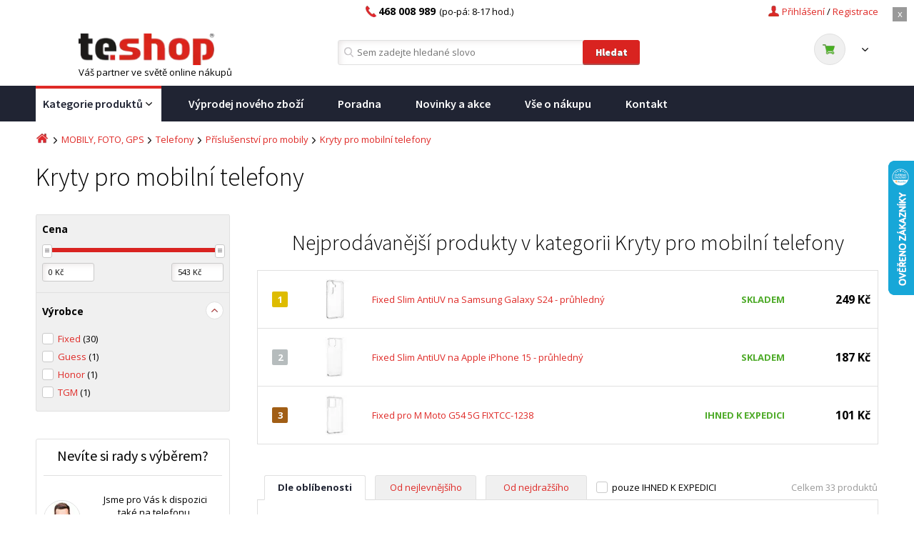

--- FILE ---
content_type: text/html; charset=UTF-8
request_url: https://www.teshop.cz/mobily-foto-gps/telefony/prislusenstvi-pro-mobily/kryty-pro-mobilni-telefony/
body_size: 26990
content:
<!DOCTYPE html PUBLIC "-//W3C//DTD XHTML 1.0 Transitional//EN" "http://www.w3.org/TR/xhtml1/DTD/xhtml1-transitional.dtd">
<html xmlns="http://www.w3.org/1999/xhtml" lang="cs" xml:lang="cs">
  
<head>
  <meta http-equiv="Content-Type" content="text/html; charset=UTF-8"/>
  <meta name="viewport" content="width=device-width, initial-scale=1.0, interactive-widget=overlays-content">
  
  <title>Kryty pro mobilní telefony | Teshop.cz</title><meta property="og:title" content="Kryty pro mobilní telefony"/><meta property="og:type" content="website"/><meta name="robots" content="index, follow"/><link rel="canonical" href="https://www.teshop.cz/mobily-foto-gps/telefony/prislusenstvi-pro-mobily/kryty-pro-mobilni-telefony/"/>
  
  <script>
    var text_filter_empty_result='Vybrané kombinaci filtrů neodpovídá žádný produkt';
    var delivery_disable = '5824,5825';
    delivery_disable = delivery_disable.split(",");
  </script>
  
  <script src="https://www.teshop.cz/cloud/113168/web_templates/38/js/jquery-1.12.1.min.js" type="text/javascript"></script>

  <link href="//fonts.googleapis.com/css?family=Open+Sans:400,600,700,800|Source+Sans+Pro:300,400,600,700,900&subset=latin-ext&display=swap" rel="stylesheet" />
  <link rel="shortcut icon" href="https://www.teshop.cz/cloud/113168/web_templates/38/images/favicon.ico" type="image/x-icon">
  <link rel="stylesheet" href="https://www.teshop.cz/cloud/113168/web_templates/38/css/47e32795c7f283116f538c03a539c7db.css?v=c1759328455"/>
  
  <link rel="stylesheet" type="text/css" href="https://www.teshop.cz/cloud/113168/web_templates/38/css/style-113232.css?h=5ed59c97fa07f66280b58471180f3a51" />
  
   <script>
    const  ccnstL='https://www.digimadi.cz/cookies/',
    ccnstS='https://www.teshop.cz/cloud/113168/web_templates/38/css/ccstyles.min.css',
    ccnstLang='cs';
   </script>
  
   <script defer src="https://www.teshop.cz/cloud/113168/web_templates/38/js/ccbundle3.min.js?v=1"></script>

  
  <style>
    :root {
        --cc-btn-primary-bg: #d92320 !important;
        --cc-btn-primary-hover-bg: #b71816 !important;
    }
  </style>

  <script>
    let CCNSTID_set = {
          ad_storage: 'denied',
          analytics_storage: 'denied',
      	  ad_user_data: 'denied',
      	  ad_personalization: 'denied',
          wait_for_update: 2000
      };

    try {

        function get_CCNSTID() {
        let name = "_CCNSTID=";
        let decodedCookie = decodeURIComponent(document.cookie);
        let ca = decodedCookie.split(';');
        for(let i = 0; i <ca.length; i++) {
          let c = ca[i];
          while (c.charAt(0) == ' ') {
            c = c.substring(1);
          }
          if (c.indexOf(name) == 0) {
            return c.substring(name.length, c.length);
          }
        }
        return "";
      }

      let CCNSTID =  JSON.parse( get_CCNSTID());


      if('gtm' in CCNSTID && CCNSTID.gtm[0].advertising){
        CCNSTID_set.ad_storage = 'granted';
      }
      if('gtm' in CCNSTID && CCNSTID.gtm[0].analytics){
        CCNSTID_set.analytics_storage = 'granted';
      }
      if('gtm' in CCNSTID && CCNSTID.gtm[0].ad_user_data){
        CCNSTID_set.ad_user_data = 'granted';
      }
      if('gtm' in CCNSTID && CCNSTID.gtm[0].ad_personalization){
        CCNSTID_set.ad_personalization = 'granted';
      }
    } catch (error) {

    }
  </script>
  
  <script>
      // Google Tag Manager - START
      window.dataLayer = window.dataLayer || [];
      function gtag(){dataLayer.push(arguments);}

      (function(w,d,s,l,i){w[l]=w[l]||[];w[l].push({'gtm.start':
                                                    new Date().getTime(),event:'gtm.js'});var f=d.getElementsByTagName(s)[0],
          j=d.createElement(s),dl=l!='dataLayer'?'&l='+l:'';j.async=true;j.src=
            'https://www.googletagmanager.com/gtm.js?id='+i+dl;f.parentNode.insertBefore(j,f);
                          })(window,document,'script','dataLayer','GTM-K6TPC9RK');
      // Google Tag Manager - END
    
      gtag('consent', 'default', CCNSTID_set);

      var google_tag_params = {};  
      var required_text='form-required';
      var qty_overlimit='Větší množství kusů bohužel není na skladě.';
      var dataCalculatorBaseUrl = 'https://api.homecredit.cz/public/v1/calculator/';
      var apiKey = 'ekRT2mJavA7aUVzmvTvh';
      var productSetCode = 'COCHCONL';

  </script>

  
  <style>.vip-unset {display:none;}</style>
  
<!-- livechat -->
<script type="text/javascript">
(function() {
  livechatooCmd = function() { livechatoo.embed.init({account : 'tauer', lang : 'cs', side : 'right'}) };
  var l = document.createElement('script'); l.type = 'text/javascript'; l.async = !0;
  l.src = 'http' + (document.location.protocol == 'https:' ? 's' : '') + '://app.livechatoo.com/js/web.min.js'; 
  var s = document.getElementsByTagName('script')[0]; s.parentNode.insertBefore(l, s);
})();
</script>



<!--facebook-domain-verification pro budoucí edepo-->
<meta name="facebook-domain-verification" content="qsokmozih60b94unek1l12m5fb3cbv" />
<meta name="google-site-verification" content="o1eJSSFQBNC3XcgCWgIZniP4CxGYIISt5-EtnRLEhxA" />
<meta name="google-site-verification" content="JxVAN4trflb9gzdFePsE0JSwhERaSpaDvj8KhcC3_94" />
<script>
    var dataLayer = dataLayer || [];
    window.dataLayer.push({"event":"page_view","page":{"type":"category","categories":["Kategorie produkt\u016f","MOBILY, FOTO, GPS","Telefony","P\u0159\u00edslu\u0161enstv\u00ed pro mobily","Kryty pro mobiln\u00ed telefony"]},"language":"cs","currency":"CZK","user":{"type":"Anonymous","id":"","email":"","phone":"","name":"","address":""}});
    $(document).ready(function() {
      $('a[data-datalayer]').on('click',function() {
        window.dataLayer.push({ ecommerce: null });
        var dataLayerValue = $(this).data('datalayer');
        window.dataLayer.push(dataLayerValue);
      });
    });

    </script>
</head>

<body >
  <div class="loading-splash"><p class="loader"><i class="fa fa-spinner fa-pulse fa-3x fa-fw" ></i></p></div>
  	<div class="main-menu-resp" style="display:none">
    	<div class="header-nav">
      		<div class="header-nav-content">
              	<a class="reg-a" href="https://www.teshop.cz/registrace/">Registrace</a><span class="reg-a-backslash">/</span>
                <span xmlns:fb="http://www.facebook.com/2008/fbml" class="popup-login-c" style="position: relative;"><a class="login-a" rel="nofollow" href="#"><span class="icon user"></span><span class="login-a-text">Přihlášení</span><span style="display:none" class="icon close"></span></a><div style="display: none;" class="popup-login-main-area">
<a href="" class="login-popup-a" style="position: fixed; top: 0px; left: 0px; height: 100%; width: 100%; z-index: 1002;"></a><div class="popup-login" id="login-form"><form class="form login" action="" method="post">
<input type="hidden" name="application" value="dir"><input type="hidden" name="action" value="login"><div class="form-label">Login: <span>*</span>
</div>
<div class="input-login">
<input type="text" name="login" value=""><span class="login-error" style="display:none"><span class="icon error"></span> Špatně vyplněné pole</span>
</div>
<div class="form-label">Heslo: <span>*</span>
</div>
<div class="input-login">
<input type="password" name="password"><span class="login-error" style="display:none"><span class="icon error"></span> Špatně vyplněné pole</span>
</div>
<div><input class="btn popup-login-input" type="submit" name="log" value="Přihlásit"></div>
<div class="center">
<a class="popup-forgot" rel="nofollow" href="https://www.teshop.cz/zakaznik/obnoveni-hesla/">Obnovení hesla</a><br><a class="popup-reg" rel="nofollow" href="https://www.teshop.cz/registrace/">Registrace</a>
</div>
</form></div>
</div></span>

                
    

                <div class="cl" style="display:none"></div>	
              	<a href="/" class="logo"></a>
               	<a class="menu-resp-btn" style="display:none"><i class="fa fa-bars" aria-hidden="true"></i></a>
               	<span class="phone"><span class="icon telephone"></span><div class="header-phone-text"><strong>468 008 989</strong>(po-pá: 8-17 hod.)</div>&nbsp;</span>           
         	</div>
         
        </div> 
      <div class="resp-menu">
      </div>
  	</div>  
    <div class="page">
      <div class="page-top-banner" style="display: none;">
        <a href="#" class="page-top-banner-close">x</a>
        
      </div>
      
      <script>
        
      </script>
      
        <!-- HEADER -->
        <div class="header-nav-search">
            <div class="header-nav">
                <div class="header-nav-content">

                    <a href="https://www.teshop.cz/kosik/" class="reg-a header-nav-basket">Košík</a>
                    <span class="reg-a-backslash basket-backslash">/</span>
                    <a class="reg-a" href="https://www.teshop.cz/registrace/">Registrace</a><span class="reg-a-backslash">/</span>
                <span xmlns:fb="http://www.facebook.com/2008/fbml" class="popup-login-c" style="position: relative;"><a class="login-a" rel="nofollow" href="#"><span class="icon user"></span><span class="login-a-text">Přihlášení</span><span style="display:none" class="icon close"></span></a><div style="display: none;" class="popup-login-main-area">
<a href="" class="login-popup-a" style="position: fixed; top: 0px; left: 0px; height: 100%; width: 100%; z-index: 1002;"></a><div class="popup-login" id="login-form"><form class="form login" action="" method="post">
<input type="hidden" name="application" value="dir"><input type="hidden" name="action" value="login"><div class="form-label">Login: <span>*</span>
</div>
<div class="input-login">
<input type="text" name="login" value=""><span class="login-error" style="display:none"><span class="icon error"></span> Špatně vyplněné pole</span>
</div>
<div class="form-label">Heslo: <span>*</span>
</div>
<div class="input-login">
<input type="password" name="password"><span class="login-error" style="display:none"><span class="icon error"></span> Špatně vyplněné pole</span>
</div>
<div><input class="btn popup-login-input" type="submit" name="log" value="Přihlásit"></div>
<div class="center">
<a class="popup-forgot" rel="nofollow" href="https://www.teshop.cz/zakaznik/obnoveni-hesla/">Obnovení hesla</a><br><a class="popup-reg" rel="nofollow" href="https://www.teshop.cz/registrace/">Registrace</a>
</div>
</form></div>
</div></span>

                
    

                    <div class="cl" style="display:none"></div>	
                    <a href="/" class="logo"></a>
                    <a class="menu-resp-btn" style="display:none"><i class="fa fa-bars" aria-hidden="true"></i></a>
                    
                    <span class="phone"><span class="icon telephone"></span><div class="header-phone-text"><strong>468 008 989</strong>(po-pá: 8-17 hod.)</div></span>
                    
                </div>
                 <div class="cl"></div>
            </div>

            <div class="header-search">
                <div class="header-search-c">
                    <div class="left">
                        <a href="/" class="logo">
                            <img src="https://www.teshop.cz/cloud/113168/www/www.teshop.cz/logo-eshop/logo-teshop-ciste.png" alt="Your Awesome Site Name" />
                        </a>
                        <div>Váš partner ve světě online nákupů</div>
                    </div>
                    <span class="phone" style="display:none"><span class="icon telephone"></span><div class="header-phone-text"><strong>468 008 989</strong> (po-pá: 8-17 hod.)</div><span class="header-vip" style="display:none;"></span></span>

                    <form method="get" action="/hledani/" class="form-loader">
                        <span class="header-vip static-header"></span>

                        <span class='icon search'></span>
                        <input type="text" name="product_search" placeholder="Sem zadejte hledané slovo" id="search-input" autocomplete="off" />
                        <input type="submit" value="Hledat" class="search btn" />
                      <input type="hidden" value="1" name="teshop_reset" />
                        <div class="autocomplete" style="display:none"> </div>
                    </form>

                <div class="basket-head-container">
                     <div xmlns:fb="http://www.facebook.com/2008/fbml" class="basket-head">
<a href="https://www.teshop.cz/kosik/"><span class="basket-head-price"><span class="icon-basket"><span class="icon cart"></span><span class="count"></span></span><span class="price"><span class="icon arrow-down-small"></span></span></span></a><div class="basket-head-hover" style="display:none;"><span class="basket-head-hover-title">Momentálně nemáte v košíku žádné produkty</span></div>
<div class="cl"></div>
</div>

                </div>   

              </div>    
            </div>
        </div>
        <!-- ENDS HEADER -->
      
        <!-- MENU -->
        <div class="main-menu">
          
            
              <ul>
<li class="main-menu-11">
<a href="https://www.teshop.cz/kategorie-produktu/">Kategorie produktů<span class="icon arrow-down-w-small"></span><i class="fa fa-bars fixed-menu-icon" aria-hidden="true"></i></a><div class="hover-submenu" style="display:none"><ul>
<li>
<a href="https://www.teshop.cz/sport-a-volny-cas/cyklistika/">ELEKTROMOBILITA<span class="icon arrow-right-small"></span></a><div class="hover-submenu-content" style="display:none">
<div class="hover-submenu-col">
<div class="hover-submenu-item"><h2><a href="https://www.teshop.cz/sport-a-volny-cas/cyklistika/elektrokola/">Elektrokola</a></h2></div>
<div class="hover-submenu-item"><h2><a href="https://www.teshop.cz/sport-a-volny-cas/cyklistika/batohy/">Batohy a brašny</a></h2></div>
<div class="hover-submenu-item"><h2><a href="https://www.teshop.cz/sport-a-volny-cas/cyklistika/cyklodoplnky/">Cyklodoplňky</a></h2></div>
</div>
<div class="hover-submenu-col"><div class="hover-submenu-item">
<h2><a href="https://www.teshop.cz/sport-a-volny-cas/cyklistika/elekrokolobezky/">Elektrokoloběžky</a></h2>
<ul><li><a href="https://www.teshop.cz/sport-a-volny-cas/cyklistika/elekrokolobezky/prislusenstvi-pro-elektrokolobezky/">Příslušenství pro elektrokoloběžky</a></li></ul>
</div></div>
<div class="hover-submenu-col"><div class="hover-submenu-item"><h2><a href="https://www.teshop.cz/sport-a-volny-cas/cyklistika/predvadeci-kolobezky/">Předváděcí koloběžky</a></h2></div></div>
<div class="hover-submenu-col">
<div class="hover-submenu-item"><h2><a href="https://www.teshop.cz/sport-a-volny-cas/cyklistika/helmy/">Helmy a přilby</a></h2></div>
<div class="hover-submenu-item"><h2><a href="https://www.teshop.cz/sport-a-volny-cas/cyklistika/svetla/">Světla</a></h2></div>
</div>
</div>
</li>
<li>
<a href="https://www.teshop.cz/nabytek/">NÁBYTEK<span class="icon arrow-right-small"></span></a><div class="hover-submenu-content" style="display:none">
<div class="hover-submenu-col">
<div class="hover-submenu-item">
<h2><a href="https://www.teshop.cz/nabytek/obyvaci-pokoj/">Obývací pokoj</a></h2>
<ul>
<li><a href="https://www.teshop.cz/nabytek/obyvaci-pokoj/sedaci-soupravy/">Sedací soupravy</a></li>
<li><a href="https://www.teshop.cz/nabytek/obyvaci-pokoj/kresla/">Křesla</a></li>
<li><a href="https://www.teshop.cz/nabytek/obyvaci-pokoj/taburety/">Taburety</a></li>
<li><a href="https://www.teshop.cz/nabytek/obyvaci-pokoj/konferencni-stoly/">Konferenční stoly</a></li>
<li><a href="https://www.teshop.cz/nabytek/obyvaci-pokoj/televizni-stolky/">Televizní stolky</a></li>
<li><a href="https://www.teshop.cz/nabytek/obyvaci-pokoj/obyvaci-steny/">Obývací stěny</a></li>
<li><a href="https://www.teshop.cz/nabytek/obyvaci-pokoj/vitriny-do-obyvaciho-pokoje/">Vitríny do obývacího pokoje</a></li>
<li><a href="https://www.teshop.cz/nabytek/obyvaci-pokoj/dekoracni-polstare/">Dekorační polštáře</a></li>
</ul>
</div>
<div class="hover-submenu-item">
<h2><a href="https://www.teshop.cz/nabytek/predsine/">Předsíně</a></h2>
<ul>
<li><a href="https://www.teshop.cz/nabytek/predsine/predsinove-sestavy/">Předsíňové sestavy</a></li>
<li><a href="https://www.teshop.cz/nabytek/predsine/botniky/">Botníky</a></li>
<li><a href="https://www.teshop.cz/nabytek/predsine/zrcadla/">Zrcadla</a></li>
<li><a href="https://www.teshop.cz/nabytek/predsine/vesaky/">Věšáky</a></li>
</ul>
</div>
<div class="hover-submenu-item"><h2><a href="https://www.teshop.cz/nabytek/sestavy-kuchynskych-linek/">Sestavy kuchyňských linek</a></h2></div>
</div>
<div class="hover-submenu-col">
<div class="hover-submenu-item">
<h2><a href="https://www.teshop.cz/nabytek/jidelna/">Jídelna</a></h2>
<ul>
<li><a href="https://www.teshop.cz/nabytek/jidelna/barove-zidle/">Barové židle</a></li>
<li><a href="https://www.teshop.cz/nabytek/jidelna/jidelni-zidle/">Jídelní židle</a></li>
<li><a href="https://www.teshop.cz/nabytek/jidelna/jidelni-stoly/">Jídelní stoly</a></li>
<li><a href="https://www.teshop.cz/nabytek/jidelna/jidelni-sety/">Jídelní sety</a></li>
</ul>
</div>
<div class="hover-submenu-item">
<h2><a href="https://www.teshop.cz/nabytek/kancelar/">Kancelář</a></h2>
<ul>
<li><a href="https://www.teshop.cz/nabytek/kancelar/kancelarske-zidle-a-kresla/">Kancelářské židle a křesla</a></li>
<li><a href="https://www.teshop.cz/nabytek/kancelar/kancelarske-stoly/">Kancelářské stoly</a></li>
<li><a href="https://www.teshop.cz/nabytek/kancelar/pocitacove-stoly/">Počítačové stoly</a></li>
</ul>
</div>
</div>
<div class="hover-submenu-col">
<div class="hover-submenu-item">
<h2><a href="https://www.teshop.cz/nabytek/loznice/">Ložnice</a></h2>
<ul>
<li><a href="https://www.teshop.cz/nabytek/loznice/postele/">Postele</a></li>
<li><a href="https://www.teshop.cz/nabytek/loznice/komody/">Komody</a></li>
<li><a href="https://www.teshop.cz/nabytek/loznice/nocni-stolky/">Noční stolky</a></li>
<li><a href="https://www.teshop.cz/nabytek/loznice/toaletni-stolky/">Toaletní stolky</a></li>
<li><a href="https://www.teshop.cz/nabytek/loznice/nemi-sluchove/">Němý sluchové</a></li>
<li><a href="https://www.teshop.cz/nabytek/loznice/paravany/">Paravány</a></li>
<li><a href="https://www.teshop.cz/nabytek/loznice/skrine/">Skříně</a></li>
<li><a href="https://www.teshop.cz/nabytek/loznice/luzkoviny/">Lůžkoviny</a></li>
</ul>
</div>
<div class="hover-submenu-item">
<h2><a href="https://www.teshop.cz/nabytek/koupelnovy-nabytek/">Koupelnový nábytek</a></h2>
<ul>
<li><a href="https://www.teshop.cz/nabytek/kopelnovy-nabytek/koupelnove-skrinky/">Koupelnové skříňky</a></li>
<li><a href="https://www.teshop.cz/nabytek/koupelnovy-nabytek/skrinky-zrcadlove/">Skříňky zrcadlové</a></li>
<li><a href="https://www.teshop.cz/nabytek/koupelnovy-nabytek/skrinky-pod-umyvadla/">Skříňky pod umyvadla</a></li>
<li><a href="https://www.teshop.cz/nabytek/koupelnovy-nabytek/umyvadla/">Umyvadla</a></li>
</ul>
</div>
</div>
<div class="hover-submenu-col">
<div class="hover-submenu-item">
<h2><a href="https://www.teshop.cz/nabytek/detsky-pokoj/">Dětský pokoj</a></h2>
<ul>
<li><a href="https://www.teshop.cz/nabytek/detsky-pokoj/detske-postele/">Dětské postele</a></li>
<li><a href="https://www.teshop.cz/nabytek/detsky-pokoj/detske-psaci-stoly/">Dětské psací stoly</a></li>
<li><a href="https://www.teshop.cz/nabytek/detsky-pokoj/detske-komody/">Dětské komody</a></li>
</ul>
</div>
<div class="hover-submenu-item">
<h2><a href="https://www.teshop.cz/nabytek/knihovny-regaly-police/">Knihovny, regály, police</a></h2>
<ul>
<li><a href="https://www.teshop.cz/nabytek/knihovny-regaly-police/police/">Police</a></li>
<li><a href="https://www.teshop.cz/nabytek/knihovny-regaly-police/regaly/">Regály</a></li>
<li><a href="https://www.teshop.cz/nabytek/knihovny-regaly-police/knihovny/">Knihovny</a></li>
</ul>
</div>
</div>
</div>
</li>
<li>
<a href="https://www.teshop.cz/svitidla-a-osvetleni/">SVÍTIDLA a OSVĚTLENÍ<span class="icon arrow-right-small"></span></a><div class="hover-submenu-content" style="display:none">
<div class="hover-submenu-col">
<div class="hover-submenu-item">
<h2><a href="https://www.teshop.cz/svitidla-a-osvetleni/vanocni-osvetleni/">Vánoční osvětlení</a></h2>
<ul>
<li><a href="https://www.teshop.cz/svitidla-a-osvetleni/vanocni-osvetleni/vanocni-retezy/">Vánoční řetezy</a></li>
<li><a href="https://www.teshop.cz/svitidla-a-osvetleni/vanocni-osvetleni/vanocni-dekorace/">Vánoční dekorace</a></li>
<li><a href="https://www.teshop.cz/svitidla-a-osvetleni/vanocni-osvetleni/vanocni-projektory/">Vánoční projektory</a></li>
<li><a href="https://www.teshop.cz/svitidla-a-osvetleni/osvetleni-interieru/lampy-a-lampicky/lavove-lampy/">Lávové lampy</a></li>
<li><a href="https://www.teshop.cz/svitidla-a-osvetleni/vanocni-osvetleni/vanocni-ozdoby/">Vánoční ozdoby</a></li>
<li><a href="https://www.teshop.cz/svitidla-a-osvetleni/vanocni-osvetleni/vanocni-stromy/">Vánoční stromy</a></li>
<li><a href="https://www.teshop.cz/svitidla-a-osvetleni/vanocni-osvetleni/svicky/">Svíčky</a></li>
</ul>
</div>
<div class="hover-submenu-item">
<h2><a href="https://www.teshop.cz/svitidla-a-osvetleni/kuchynske-osvetleni/">Kuchyňské osvětlení</a></h2>
<ul><li><a href="https://www.teshop.cz/svitidla-a-osvetleni/kuchynske-osvetleni/osvetleni-kuchynske-linky/">Osvětlení kuchyňské linky</a></li></ul>
</div>
<div class="hover-submenu-item">
<h2><a href="https://www.teshop.cz/zahrada-a-hobby/osvetleni/svitidla/">Ruční a čelové svítilny</a></h2>
<ul>
<li><a href="https://www.teshop.cz/zahrada-a-hobby/osvetleni/svitidla/rucni-svitilny/">Ruční svítilny</a></li>
<li><a href="https://www.teshop.cz/zahrada-a-hobby/osvetleni/svitidla/celove-svitilny/">Čelové svítilny</a></li>
<li><a href="https://www.teshop.cz/zahrada-a-hobby/osvetleni/svitidla/lucerny/">Lucerny</a></li>
<li><a href="https://www.teshop.cz/zahrada-a-hobby/osvetleni/svitidla/dekorativni-osvetleni/">Dekorativní osvětlení</a></li>
<li><a href="https://www.teshop.cz/zahrada-a-hobby/osvetleni/svitidla/pracovni-osvetleni/">Pracovní osvětlení</a></li>
<li><a href="https://www.teshop.cz/zahrada-a-hobby/osvetleni/svitidla/nezarezeno/">Příslušenství ke svítilnám</a></li>
</ul>
</div>
</div>
<div class="hover-submenu-col">
<div class="hover-submenu-item">
<h2><a href="https://www.teshop.cz/svitidla-a-osvetleni/osvetleni-interieru/">Osvětlení interiéru</a></h2>
<ul>
<li><a href="https://www.teshop.cz/svitidla-a-osvetleni/osvetleni-interieru/lustry/">Lustry</a></li>
<li><a href="https://www.teshop.cz/svitidla-a-osvetleni/osvetleni-interieru/stropni-svitidla/">Stropní svítidla</a></li>
<li><a href="https://www.teshop.cz/svitidla-a-osvetleni/osvetleni-interieru/nastenna-svitidla/">Nástěnná svítidla</a></li>
<li><a href="https://www.teshop.cz/svitidla-a-osvetleni/osvetleni-interieru/bodove-stropni-osvetleni/">Bodové stropní osvětlení</a></li>
<li><a href="https://www.teshop.cz/svitidla-a-osvetleni/osvetleni-interieru/bodove-nastenne-osvetleni/">Bodové nástěnné osvětlení</a></li>
<li><a href="https://www.teshop.cz/svitidla-a-osvetleni/osvetleni-interieru/lampy-a-lampicky/">Lampy a lampičky</a></li>
<li><a href="https://www.teshop.cz/svitidla-a-osvetleni/osvetleni-interieru/orientacni-svitidla/">Orientační svítidla</a></li>
<li><a href="https://www.teshop.cz/svitidla-a-osvetleni/osvetleni-interieru/led-pasky/">LED pásky</a></li>
<li><a href="https://www.teshop.cz/svitidla-a-osvetleni/osvetleni-interieru/dekorativni-svididla/">Dekorativní svídidla</a></li>
</ul>
</div>
<div class="hover-submenu-item">
<h2><a href="https://www.teshop.cz/svitidla-a-osvetleni/detska-svitidla/">Dětská svítidla</a></h2>
<ul>
<li><a href="https://www.teshop.cz/svitidla-a-osvetleni/detska-svitidla/detske-lustry/">Dětské lustry</a></li>
<li><a href="https://www.teshop.cz/svitidla-a-osvetleni/detska-svitidla/detska-stropni-svitidla/">Dětská stropní svítidla</a></li>
<li><a href="https://www.teshop.cz/svitidla-a-osvetleni/detska-svitidla/detska-nastenna-svitidla/">Dětská nástěnná svitidla</a></li>
<li><a href="https://www.teshop.cz/svitidla-a-osvetleni/detska-svitidla/detske-lampy-a-lampicky/">Dětské lampy a lampičky</a></li>
</ul>
</div>
</div>
<div class="hover-submenu-col">
<div class="hover-submenu-item">
<h2><a href="https://www.teshop.cz/svitidla-a-osvetleni/venkovni-osvetleni/">Venkovní osvětlení</a></h2>
<ul>
<li><a href="https://www.teshop.cz/svitidla-a-osvetleni/venkovni-osvetleni/zahradni-lampy/">Zahradní lampy</a></li>
<li><a href="https://www.teshop.cz/svitidla-a-osvetleni/venkovni-osvetleni/solarni-lampy-a-svitidla/">Solární lampy a svítidla</a></li>
<li><a href="https://www.teshop.cz/svitidla-a-osvetleni/venkovni-osvetleni/zahradni-zavesna-svitidla/">Zahradní závěsná svítidla</a></li>
<li><a href="https://www.teshop.cz/svitidla-a-osvetleni/venkovni-osvetleni/zahradni-nastenna-svitidla/">Zahradní nástěnná svítidla</a></li>
<li><a href="https://www.teshop.cz/svitidla-a-osvetleni/venkovni-osvetleni/reflektory/">Reflektory</a></li>
<li><a href="https://www.teshop.cz/svitidla-a-osvetleni/venkovni-osvetleni/ostatni-venkovni-osvetleni/">Ostatní venkovní osvětlení</a></li>
</ul>
</div>
<div class="hover-submenu-item">
<h2><a href="https://www.teshop.cz/svitidla-a-osvetleni/osvetleni-schodiste/">Osvětlení schodiště</a></h2>
<ul><li><a href="https://www.teshop.cz/svitidla-a-osvetleni/osvetleni-schodiste/nastenna-schodistova-svitidla/">Nástěnná schodištová svítidla</a></li></ul>
</div>
</div>
<div class="hover-submenu-col">
<div class="hover-submenu-item">
<h2><a href="https://www.teshop.cz/svitidla-a-osvetleni/koupelnova-svitidla/">Koupelnová svítidla</a></h2>
<ul>
<li><a href="https://www.teshop.cz/svitidla-a-osvetleni/koupelnova-svitidla/stropni-koupelnova-svitidla/">Stropní koupelnová svítidla</a></li>
<li><a href="https://www.teshop.cz/svitidla-a-osvetleni/koupelnova-svitidla/nastenna-koupelnova-svitidla/">Nástěnná koupelnová svítidla</a></li>
<li><a href="https://www.teshop.cz/svitidla-a-osvetleni/koupelnova-svitidla/osvetleni-zrcadla/">Osvětlení zrcadla</a></li>
</ul>
</div>
<div class="hover-submenu-item">
<h2><a href="https://www.teshop.cz/svitidla-a-osvetleni/zarovky-zarivky/">Žárovky, zářivky</a></h2>
<ul>
<li><a href="https://www.teshop.cz/svitidla-a-osvetleni/zarovky-zarivky/e14/">E14</a></li>
<li><a href="https://www.teshop.cz/svitidla-a-osvetleni/zarovky-zarivky/e27/">E27</a></li>
<li><a href="https://www.teshop.cz/svitidla-a-osvetleni/zarovky-zarivky/gu10/">GU10</a></li>
<li><a href="https://www.teshop.cz/svitidla-a-osvetleni/zarovky-zarivky/zarivky/">Zářivky</a></li>
<li><a href="https://www.teshop.cz/svitidla-a-osvetleni/zarovky-zarivky/jine-patice/">Jiné patice</a></li>
<li><a href="https://www.teshop.cz/svitidla-a-osvetleni/zarovky-zarivky/prislusenstvi-pro-osvetleni/">Příslušenství pro osvětlení</a></li>
</ul>
</div>
</div>
</div>
</li>
<li>
<a href="https://www.teshop.cz/voda-plyn-topeni/">VODA, PLYN, TOPENÍ<span class="icon arrow-right-small"></span></a><div class="hover-submenu-content" style="display:none">
<div class="hover-submenu-col">
<div class="hover-submenu-item">
<h2><a href="https://www.teshop.cz/voda-plyn-topeni/ohrivace-vody/">Ohřívače vody</a></h2>
<ul>
<li><a href="https://www.teshop.cz/voda-plyn-topeni/ohrivace-vody/elektricke-ohrivace-vody/">Elektrické ohřívače vody</a></li>
<li><a href="https://www.teshop.cz/voda-plyn-topeni/ohrivace-vody/kombinovane-ohrivace-vody/">Kombinované ohřívače vody</a></li>
</ul>
</div>
<div class="hover-submenu-item">
<h2><a href="https://www.teshop.cz/voda-plyn-topeni/letni-ventilatory/">Letní ventilátory</a></h2>
<ul>
<li><a href="https://www.teshop.cz/voda-plyn-topeni/letni-ventilatory/stolni-ventilatory/">Stolní ventilátory</a></li>
<li><a href="https://www.teshop.cz/voda-plyn-topeni/letni-ventilatory/stojanove-ventilatory/">Stojanové ventilátory</a></li>
<li><a href="https://www.teshop.cz/voda-plyn-topeni/letni-ventilatory/sloupove-ventilatory/">Sloupové ventilátory</a></li>
<li><a href="https://www.teshop.cz/voda-plyn-topeni/letni-ventilatory/stropni-ventilatory/">Stropní ventilátory</a></li>
<li><a href="https://www.teshop.cz/voda-plyn-topeni/letni-ventilatory/ostatni-ventilatory/">Ostatní ventilátory</a></li>
</ul>
</div>
</div>
<div class="hover-submenu-col">
<div class="hover-submenu-item">
<h2><a href="https://www.teshop.cz/voda-plyn-topeni/topidla-a-radiatory/">Topidla a radiátory</a></h2>
<ul>
<li><a href="https://www.teshop.cz/voda-plyn-topeni/topidla-a-radiatory/radiatory/">Radiátory</a></li>
<li><a href="https://www.teshop.cz/voda-plyn-topeni/topidla-a-radiatory/horkovzdusne-ventilatory/">Horkovzdušné ventilátory</a></li>
<li><a href="https://www.teshop.cz/voda-plyn-topeni/topidla-a-radiatory/keramicka-topidla/">Keramická topidla</a></li>
<li><a href="https://www.teshop.cz/voda-plyn-topeni/topidla-a-radiatory/infrazarice/">Infrazářiče</a></li>
<li><a href="https://www.teshop.cz/voda-plyn-topeni/topidla-a-radiatory/konvektory/">Konvektory</a></li>
<li><a href="https://www.teshop.cz/voda-plyn-topeni/topidla-a-radiatory/vysousece-rukou/">Vysoušeče rukou</a></li>
<li><a href="https://www.teshop.cz/voda-plyn-topeni/topidla-a-radiatory/plynova-topidla/">Plynová topidla</a></li>
</ul>
</div>
<div class="hover-submenu-item">
<h2><a href="https://www.teshop.cz/voda-plyn-topeni/klimatizace/">Klimatizace</a></h2>
<ul>
<li><a href="https://www.teshop.cz/voda-plyn-topeni/klimatizace/mobilni-klimatizace/">Mobilní klimatizace</a></li>
<li><a href="https://www.teshop.cz/voda-plyn-topeni/klimatizace/ochlazovace-vzduchu/">Ochlazovače vzduchu</a></li>
</ul>
</div>
</div>
<div class="hover-submenu-col">
<div class="hover-submenu-item">
<h2><a href="https://www.teshop.cz/voda-plyn-topeni/ochlazovace-cisticky-odvlhcovace-vzduchu/">Zvlhčovače a čističky vzduchu</a></h2>
<ul>
<li><a href="https://www.teshop.cz/voda-plyn-topeni/ochlazovace-cisticky-odvlhcovace-vzduchu/odvlhcovace-vzduchu/">Odvlhčovače vzduchu</a></li>
<li><a href="https://www.teshop.cz/voda-plyn-topeni/ochlazovace-cisticky-odvlhcovace-vzduchu/zvlhcovace-vzduchu/">Zvlhčovače vzduchu</a></li>
<li><a href="https://www.teshop.cz/voda-plyn-topeni/ochlazovace-cisticky-odvlhcovace-vzduchu/cisticky-vzduchu/">Čističky vzduchu</a></li>
<li><a href="https://www.teshop.cz/voda-plyn-topeni/ochlazovace-cisticky-odvlhcovace-vzduchu/prislusenstvi-cisticky-vzduchu/">Příslušenství čističky vzduchu</a></li>
</ul>
</div>
<div class="hover-submenu-item">
<h2><a href="https://www.teshop.cz/voda-plyn-topeni/krby-a-kamna/">Sauny, krby a kamna</a></h2>
<ul><li><a href="https://www.teshop.cz/voda-plyn-topeni/krby-a-kamna/elektricke-krby/">Elektrické krby</a></li></ul>
</div>
</div>
<div class="hover-submenu-col"><div class="hover-submenu-item"><h2><a href="https://www.teshop.cz/voda-plyn-topeni/rizeni-spotreby/">Řízení spotřeby</a></h2></div></div>
</div>
</li>
<li>
<a href="https://www.teshop.cz/zahrada-a-hobby/">ZAHRADA a HOBBY<span class="icon arrow-right-small"></span></a><div class="hover-submenu-content" style="display:none">
<div class="hover-submenu-col">
<div class="hover-submenu-item">
<h2><a href="https://www.teshop.cz/zahrada-a-hobby/zahradni-technika/">Zahradní technika</a></h2>
<ul>
<li><a href="https://www.teshop.cz/zahrada-a-hobby/zahradni-technika/sekacky-na-travu/">Sekačky na trávu</a></li>
<li><a href="https://www.teshop.cz/zahrada-a-hobby/zahradni-technika/krovinorezy-a-vyzinace/">Křovinořezy a vyžínače</a></li>
<li><a href="https://www.teshop.cz/zahrada-a-hobby/zahradni-technika/retezove-pily/">Řetězové pily</a></li>
<li><a href="https://www.teshop.cz/zahrada-a-hobby/zahradni-technika/zahradni-kolecka-a-voziky/">Zahradní kolečka a vozíky</a></li>
<li><a href="https://www.teshop.cz/zahrada-a-hobby/zahradni-technika/plotostrihy-a-nuzky-na-travu/">Plotostřihy a nůžky na trávu</a></li>
<li><a href="https://www.teshop.cz/zahrada-a-hobby/zahradni-technika/rotavatory-a-kultivatory/">Rotavátory a kultivátory</a></li>
<li><a href="https://www.teshop.cz/zahrada-a-hobby/zahradni-technika/vysavace-a-fukary/">Vysavače a fukary</a></li>
<li><a href="https://www.teshop.cz/zahrada-a-hobby/zahradni-technika/vysokotlake-cistice/">Vysokotlaké čističe</a></li>
<li><a href="https://www.teshop.cz/zahrada-a-hobby/zahradni-technika/cerpaci-technika/">Čerpací technika</a></li>
<li><a href="https://www.teshop.cz/zahrada-a-hobby/zahradni-technika/stipace-dreva-a-zahradni-drtice/">Štípače dřeva a zahradní drtiče</a></li>
<li><a href="https://www.teshop.cz/zahrada-a-hobby/zahradni-technika/postrikovace/">Postřikovače</a></li>
<li><a href="https://www.teshop.cz/zahrada-a-hobby/zahradni-technika/zavlazovaci-system/">Zavlažovací systém</a></li>
<li><a href="https://www.teshop.cz/zahrada-a-hobby/zahradni-technika/pudni-vrtaky/">Půdní vrtáky</a></li>
<li><a href="https://www.teshop.cz/zahrada-a-hobby/zahradni-technika/ruzne/">Různé</a></li>
<li><a href="https://www.teshop.cz/zahrada-a-hobby/zahradni-technika/prislusenstvi-k-zahradni-technice/">Příslušenství k zahradní technice</a></li>
</ul>
</div>
<div class="hover-submenu-item">
<h2><a href="https://www.teshop.cz/zahrada-a-hobby/zahradni-bazeny/">Zahradní bazény</a></h2>
<ul>
<li><a href="https://www.teshop.cz/zahrada-a-hobby/zahradni-bazeny/piskova-filtrace/">S pískovou filtrací</a></li>
<li><a href="https://www.teshop.cz/zahrada-a-hobby/zahradni-bazeny/bez-filtrace/">Bez filtrace</a></li>
<li><a href="https://www.teshop.cz/zahrada-a-hobby/zahradni-bazeny/virive-bazeny/">Vířivé bazény</a></li>
<li><a href="https://www.teshop.cz/zahrada-a-hobby/zahradni-bazeny/solarni-sprchy/">Solární sprchy</a></li>
<li><a href="https://www.teshop.cz/zahrada-a-hobby/zahradni-bazeny/bazenova-tepelna-cerpadla/">Bazénová tepelná čerpadla</a></li>
<li><a href="https://www.teshop.cz/zahrada-a-hobby/zahradni-bazeny/bazenova-chemie/">Bazénová chemie</a></li>
<li><a href="https://www.teshop.cz/zahrada-a-hobby/zahradni-bazeny/prislusenstvi-pro-bazeny/">Příslušenství pro bazény</a></li>
<li><a href="https://www.teshop.cz/zahrada-a-hobby/zahradni-bazeny/hracky-do-vody/">Hračky do vody</a></li>
</ul>
</div>
<div class="hover-submenu-item">
<h2><a href="https://www.teshop.cz/zahrada-a-hobby/chovatelske-potreby/">Chovatelské potřeby</a></h2>
<ul>
<li><a href="https://www.teshop.cz/zahrada-a-hobby/chovatelske-potreby/pasticky/">Pastičky</a></li>
<li><a href="https://www.teshop.cz/zahrada-a-hobby/hobby-a-volny-cas/chovatelske-potreby/domecky-pelisky-odpocivadla/">Domečky, pelíšky, odpočívadla</a></li>
<li><a href="https://www.teshop.cz/zahrada-a-hobby/hobby-a-volny-cas/chovatelske-potreby/hygiena-a-cistota/">Hygiena a čistota</a></li>
</ul>
</div>
<div class="hover-submenu-item"><h2><a href="https://www.teshop.cz/zahrada-a-hobby/garazove-brany-a-pohony/">Garážové brány a pohony</a></h2></div>
</div>
<div class="hover-submenu-col">
<div class="hover-submenu-item">
<h2><a href="https://www.teshop.cz/zahrada-a-hobby/zahradni-naradi/">Zahradní nářadí</a></h2>
<ul>
<li><a href="https://www.teshop.cz/zahrada-a-hobby/zahradni-naradi/zebriky-stafle-pracovni-plosiny/">Žebříky, štafle, pracovní plošiny</a></li>
<li><a href="https://www.teshop.cz/zahrada-a-hobby/zahradni-naradi/hrabe/">Hrábě</a></li>
<li><a href="https://www.teshop.cz/zahrada-a-hobby/zahradni-naradi/vidle/">Vidle</a></li>
<li><a href="https://www.teshop.cz/zahrada-a-hobby/zahradni-naradi/ryce/">Rýče</a></li>
<li><a href="https://www.teshop.cz/zahrada-a-hobby/zahradni-naradi/motyky/">Motyky</a></li>
<li><a href="https://www.teshop.cz/zahrada-a-hobby/zahradni-naradi/lopaty-a-lopatky/">Lopaty a lopatky</a></li>
<li><a href="https://www.teshop.cz/zahrada-a-hobby/zahradni-naradi/kostata-a-smetaky/">Košťata a smetáky</a></li>
<li><a href="https://www.teshop.cz/zahrada-a-hobby/zahradni-naradi/sekery/">Sekery</a></li>
<li><a href="https://www.teshop.cz/zahrada-a-hobby/zahradni-naradi/nuzky/">Nůžky</a></li>
<li><a href="https://www.teshop.cz/zahrada-a-hobby/zahradni-naradi/kosy/">Kosy</a></li>
<li><a href="https://www.teshop.cz/zahrada-a-hobby/zahradni-naradi/zahradni-tyce/">Zahradní tyče</a></li>
<li><a href="https://www.teshop.cz/zahrada-a-hobby/zahradni-naradi/noze-na-zahradu-do-dilny/">Nože na zahradu, do dílny</a></li>
<li><a href="https://www.teshop.cz/zahrada-a-hobby/zahradni-naradi/ostatni-zahradni-naradi/">Ostatní zahradní nářadí</a></li>
<li><a href="https://www.teshop.cz/zahrada-a-hobby/zahradni-naradi/prislusenstvi-k-zahradnimu-naradi/">Příslušenství k zahradnímu nářadí</a></li>
</ul>
</div>
<div class="hover-submenu-item">
<h2><a href="https://www.teshop.cz/zahrada-a-hobby/zahradni-domky-skleniky-foliovniky/">Zahradní domky, skleníky, fóliovníky</a></h2>
<ul>
<li><a href="https://www.teshop.cz/zahrada-a-hobby/zahradni-domky-skleniky-foliovniky/skleniky/">Skleníky</a></li>
<li><a href="https://www.teshop.cz/zahrada-a-hobby/zahradni-domky-skleniky-foliovniky/pareniste/">Pařeniště</a></li>
<li><a href="https://www.teshop.cz/zahrada-a-hobby/zahradni-domky-skleniky-foliovniky/vyvysene-zahony/">Vyvýšené záhony</a></li>
<li><a href="https://www.teshop.cz/zahrada-a-hobby/zahradni-domky-skleniky-foliovniky/zahradni-foliovniky/">Zahradní foliovníky</a></li>
<li><a href="https://www.teshop.cz/zahrada-a-hobby/zahradni-domky-skleniky-foliovniky/zahradni-domky/">Zahradní domky</a></li>
<li><a href="https://www.teshop.cz/zahrada-a-hobby/zahradni-domky-skleniky-foliovniky/kompostery/">Kompostéry</a></li>
<li><a href="https://www.teshop.cz/zahrada-a-hobby/zahradni-domky-skleniky-foliovniky/altany-pristresky/">Altány, Přístřešky</a></li>
<li><a href="https://www.teshop.cz/zahrada-a-hobby/zahradni-domky-skleniky-foliovniky/plachty/">Plachty</a></li>
<li><a href="https://www.teshop.cz/zahrada-a-hobby/zahradni-domky-skleniky-foliovniky/stinici-tkaniny-rohoze-rakos/">Stínící tkaniny, rohože, rákos</a></li>
<li><a href="https://www.teshop.cz/zahrada-a-hobby/zahradni-domky-skleniky-foliovniky/prislusenstvi-foliovniky-skleniky-parniky/">Příslušenství fóliovníky, skleníky, pařníky</a></li>
</ul>
</div>
<div class="hover-submenu-item">
<h2><a href="https://www.teshop.cz/zahrada-a-hobby/ploty-podlahy/">Ploty, podlahy</a></h2>
<ul>
<li><a href="https://www.teshop.cz/zahrada-a-hobby/ploty-podlahy/wpc-terasy-a-podlahy/">WPC terasy a podlahy</a></li>
<li><a href="https://www.teshop.cz/zahrada-a-hobby/ploty-podlahy/wpc-plotove-systemy/">WPC plotové systémy</a></li>
<li><a href="https://www.teshop.cz/zahrada-a-hobby/ploty-podlahy/pletiva-a-ploty/">Pletiva a ploty</a></li>
<li><a href="https://www.teshop.cz/zahrada-a-hobby/ploty-podlahy/sloupky-a-vzpery/">Sloupky a vzpěry</a></li>
<li><a href="https://www.teshop.cz/zahrada-a-hobby/ploty-podlahy/prislusenstvi-pletiva-ploty-sloupky/">Příslušenství pletiva, ploty, sloupky</a></li>
</ul>
</div>
<div class="hover-submenu-item">
<h2><a href="https://www.teshop.cz/zahrada-a-hobby/posilovace-rustu-rostlin/">Posilovače růstu rostlin</a></h2>
<ul>
<li><a href="https://www.teshop.cz/zahrada-a-hobby/posilovace-rustu-rostlin/koncentraty/">Koncentráty</a></li>
<li><a href="https://www.teshop.cz/zahrada-a-hobby/posilovace-rustu-rostlin/travni-smesy/">Travní směsy</a></li>
<li><a href="https://www.teshop.cz/zahrada-a-hobby/posilovace-rustu-rostlin/granulove-hnojivo/">Granulové hnojivo</a></li>
<li><a href="https://www.teshop.cz/zahrada-a-hobby/posilovace-rustu-rostlin/substraty/">Substráty</a></li>
<li><a href="https://www.teshop.cz/zahrada-a-hobby/posilovace-rustu-rostlin/hubeni-skudcu/">Hubení škůdců</a></li>
</ul>
</div>
</div>
<div class="hover-submenu-col">
<div class="hover-submenu-item">
<h2><a href="https://www.teshop.cz/zahrada-a-hobby/zahradni-nabytek/">Zahradní nábytek</a></h2>
<ul>
<li><a href="https://www.teshop.cz/zahrada-a-hobby/zahradni-nabytek/sety-zahradniho-nabytku/">Sety zahradního nábytku</a></li>
<li><a href="https://www.teshop.cz/zahrada-a-hobby/zahradni-nabytek/lavicky/">Lavičky</a></li>
<li><a href="https://www.teshop.cz/zahrada-a-hobby/zahradni-nabytek/zidle-a-kresla/">Židle a křesla</a></li>
<li><a href="https://www.teshop.cz/zahrada-a-hobby/zahradni-nabytek/stoly/">Stoly</a></li>
<li><a href="https://www.teshop.cz/zahrada-a-hobby/zahradni-nabytek/lehatka/">Lehátka</a></li>
<li><a href="https://www.teshop.cz/zahrada-a-hobby/zahradni-nabytek/detske-domecky-a-prolezacky/">Dětské domečky a prolézačky</a></li>
<li><a href="https://www.teshop.cz/zahrada-a-hobby/zahradni-nabytek/zahradni-houpacky/">Zahradní houpačky</a></li>
<li><a href="https://www.teshop.cz/zahrada-a-hobby/zahradni-nabytek/zahradni-boxy/">Zahradní boxy</a></li>
<li><a href="https://www.teshop.cz/zahrada-a-hobby/zahradni-nabytek/sudy/">Sudy</a></li>
<li><a href="https://www.teshop.cz/zahrada-a-hobby/zahradni-dekorace/">Zahradní dekorace</a></li>
<li><a href="https://www.teshop.cz/zahrada-a-hobby/kvetinace-truhliky-podmisky/">Květináče, truhlíky</a></li>
<li><a href="https://www.teshop.cz/zahrada-a-hobby/ploty-podlahy/obruby/">Obruby záhonů</a></li>
<li><a href="https://www.teshop.cz/zahrada-a-hobby/zahradni-nabytek/lapace-hmyzu/">Lapače hmyzu</a></li>
<li><a href="https://www.teshop.cz/zahrada-a-hobby/zahradni-nabytek/prislusenstvi-pro-zahradni-nabytek/">Příslušenství pro zahradní nábytek</a></li>
</ul>
</div>
<div class="hover-submenu-item">
<h2><a href="https://www.teshop.cz/zahrada-a-hobby/alarmy-cidla-a-domovni-zvonky/">Alarmy, čidla a domovní zvonky</a></h2>
<ul>
<li><a href="https://www.teshop.cz/zahrada-a-hobby/alarmy-cidla-a-domovni-zvonky/domaci-alarmy/">Domácí alarmy</a></li>
<li><a href="https://www.teshop.cz/zahrada-a-hobby/alarmy-cidla-a-domovni-zvonky/domovni-zvonky/">Domovní zvonky</a></li>
<li><a href="https://www.teshop.cz/zahrada-a-hobby/alarmy-cidla-a-domovni-zvonky/domaci-detektory/">Domácí detektory</a></li>
<li><a href="https://www.teshop.cz/zahrada-a-hobby/alarmy-cidla-a-domovni-zvonky/domaci-alarmy/prislusenstvi-k-domacim-alarmum/">Příslušenství k domácím alarmům</a></li>
<li><a href="https://www.teshop.cz/zahrada-a-hobby/alarmy-cidla-a-domovni-zvonky/vypinace-a-zasuvky/">Vypínače a zásuvky</a></li>
</ul>
</div>
<div class="hover-submenu-item">
<h2><a href="https://www.teshop.cz/zahrada-a-hobby/hobby-a-volny-cas/">Hobby a volný čas</a></h2>
<ul><li><a href="https://www.teshop.cz/zahrada-a-hobby/hobby-a-volny-cas/prislusenstvi-dum-dilna-zahrada/">Příslušenství Dům, Dílna, Zahrada</a></li></ul>
</div>
</div>
<div class="hover-submenu-col"><div class="hover-submenu-item">
<h2><a href="https://www.teshop.cz/zahrada-a-hobby/zahradni-grily/">Zahradní grily</a></h2>
<ul>
<li><a href="https://www.teshop.cz/zahrada-a-hobby/zahradni-grily/grily-plynove/">Grily plynové</a></li>
<li><a href="https://www.teshop.cz/zahrada-a-hobby/zahradni-grily/grily-na-drevene-uhli/">Grily na dřevěné uhlí</a></li>
<li><a href="https://www.teshop.cz/zahrada-a-hobby/zahradni-grily/grily-elektricke/">Grily elektrické</a></li>
<li><a href="https://www.teshop.cz/male-spotrebice/gril-vareni-peceni-smazeni/elektricke-grilovani/">Stolní grily</a></li>
<li><a href="https://www.teshop.cz/zahrada-a-hobby/zahradni-grily/prislusenstvi-k-zahradnim-grilum/">Příslušenství k zahradním grilům</a></li>
</ul>
</div></div>
</div>
</li>
<li>
<a href="https://www.teshop.cz/dilna-a-naradi/">DÍLNA a NÁŘADÍ<span class="icon arrow-right-small"></span></a><div class="hover-submenu-content" style="display:none">
<div class="hover-submenu-col">
<div class="hover-submenu-item">
<h2><a href="https://www.teshop.cz/dilna-a-naradi/elektro-naradi/">Elektro nářadí</a></h2>
<ul>
<li><a href="https://www.teshop.cz/dilna-a-naradi/elektro-naradi/elektricke-vrtacky-a-bouraci-kladiva/">Elektrické vrtačky a bourací kladiva</a></li>
<li><a href="https://www.teshop.cz/dilna-a-naradi/elektro-naradi/aku-sroubovaky-a-vrtacky/">Aku šroubováky a vrtačky</a></li>
<li><a href="https://www.teshop.cz/dilna-a-naradi/elektro-naradi/elektricke-pily/">Elektrické pily</a></li>
<li><a href="https://www.teshop.cz/dilna-a-naradi/elektro-naradi/brusky/">Brusky</a></li>
<li><a href="https://www.teshop.cz/dilna-a-naradi/elektro-naradi/frezy/">Frézy</a></li>
<li><a href="https://www.teshop.cz/dilna-a-naradi/elektro-naradi/elektrocentraly/">Elektrocentrály</a></li>
<li><a href="https://www.teshop.cz/dilna-a-naradi/elektro-naradi/pistole-a-pajky/">Pistole a pájky</a></li>
<li><a href="https://www.teshop.cz/dilna-a-naradi/elektro-naradi/elektricke-hobliky/">Elektrické hoblíky</a></li>
<li><a href="https://www.teshop.cz/dilna-a-naradi/elektro-naradi/svarovani/">Svařování</a></li>
<li><a href="https://www.teshop.cz/dilna-a-naradi/elektro-naradi/pneu-stroje/">Pneu stroje</a></li>
<li><a href="https://www.teshop.cz/dilna-a-naradi/elektro-naradi/ruzne-elektro-naradi/">Různé elektro nářadí</a></li>
<li><a href="https://www.teshop.cz/dilna-a-naradi/elektro-naradi/prislusenstvi-k-elektro-naradi/">Příslušenství k elektro nářadí</a></li>
</ul>
</div>
<div class="hover-submenu-item">
<h2><a href="https://www.teshop.cz/dilna-a-naradi/drobne-zbozi/">Drobné zboží</a></h2>
<ul>
<li><a href="https://www.teshop.cz/dilna-a-naradi/drobne-zbozi/schranky-a-trezory/">Schránky a trezory</a></li>
<li><a href="https://www.teshop.cz/dilna-a-naradi/drobne-zbozi/zkousecky-a-meridla/">Zkoušečky a měřidla</a></li>
<li><a href="https://www.teshop.cz/dilna-a-naradi/drobne-zbozi/zamky/">Zámky</a></li>
<li><a href="https://www.teshop.cz/dilna-a-naradi/drobne-zbozi/organizace-naradi/">Organizace nářadí</a></li>
<li><a href="https://www.teshop.cz/dilna-a-naradi/drobne-zbozi/lana-a-provazky/">Lana a provázky</a></li>
<li><a href="https://www.teshop.cz/dilna-a-naradi/drobne-zbozi/stahovaci-pasky/">Stahovací pásky</a></li>
<li><a href="https://www.teshop.cz/dilna-a-naradi/drobne-zbozi/upinaci-gumy-a-pasy/">Upínací gumy a pásy</a></li>
<li><a href="https://www.teshop.cz/dilna-a-naradi/drobne-zbozi/lepici-pasky/">Lepící pásky</a></li>
<li><a href="https://www.teshop.cz/dilna-a-naradi/drobne-zbozi/lepidla/">Lepidla</a></li>
<li><a href="https://www.teshop.cz/dilna-a-naradi/drobne-zbozi/tmely/">Tmely</a></li>
<li><a href="https://www.teshop.cz/dilna-a-naradi/drobne-zbozi/silikony/">Silikony</a></li>
<li><a href="https://www.teshop.cz/dilna-a-naradi/drobne-zbozi/brusne-papiry-platna/">Brusné papíry, plátna</a></li>
</ul>
</div>
</div>
<div class="hover-submenu-col"><div class="hover-submenu-item">
<h2><a href="https://www.teshop.cz/dilna-a-naradi/rucni-naradi/">Ruční nářadí</a></h2>
<ul>
<li><a href="https://www.teshop.cz/dilna-a-naradi/rucni-naradi/sady-naradi/">Sady nářadí</a></li>
<li><a href="https://www.teshop.cz/dilna-a-naradi/rucni-naradi/sroubovaky-a-hroty/">Šroubováky a hroty</a></li>
<li><a href="https://www.teshop.cz/dilna-a-naradi/rucni-naradi/kladiva-a-palicky/">Kladiva a paličky</a></li>
<li><a href="https://www.teshop.cz/dilna-a-naradi/rucni-naradi/rucni-pily/">Ruční pily</a></li>
<li><a href="https://www.teshop.cz/dilna-a-naradi/rucni-naradi/kleste/">Kleště</a></li>
<li><a href="https://www.teshop.cz/dilna-a-naradi/rucni-naradi/pilniky-a-rasple/">Pilníky a rašple</a></li>
<li><a href="https://www.teshop.cz/dilna-a-naradi/rucni-naradi/klice/">Klíče</a></li>
<li><a href="https://www.teshop.cz/dilna-a-naradi/rucni-naradi/sveraky-a-sverky/">Svěráky a svěrky</a></li>
<li><a href="https://www.teshop.cz/dilna-a-naradi/rucni-naradi/rezacky/">Řezačky</a></li>
<li><a href="https://www.teshop.cz/dilna-a-naradi/rucni-naradi/rucni-pistole/">Ruční pistole</a></li>
<li><a href="https://www.teshop.cz/dilna-a-naradi/rucni-naradi/rucni-hobliky/">Ruční hoblíky</a></li>
<li><a href="https://www.teshop.cz/dilna-a-naradi/rucni-naradi/meridla/">Měřidla</a></li>
<li><a href="https://www.teshop.cz/dilna-a-naradi/rucni-naradi/malirske-potreby/">Malířské potřeby</a></li>
<li><a href="https://www.teshop.cz/dilna-a-naradi/rucni-naradi/kartace/">Kartáče</a></li>
<li><a href="https://www.teshop.cz/dilna-a-naradi/rucni-naradi/znackovace-popisovace/">Značkovače, popisovače</a></li>
<li><a href="https://www.teshop.cz/dilna-a-naradi/rucni-naradi/ruzne-rucni-naradi/">Různé ruční nářadí</a></li>
<li><a href="https://www.teshop.cz/dilna-a-naradi/rucni-naradi/prislusenstvi-k-rucnimu-naradi/">Příslušenství k ručnímu nářadí</a></li>
</ul>
</div></div>
<div class="hover-submenu-col"><div class="hover-submenu-item">
<h2><a href="https://www.teshop.cz/dilna-a-naradi/stavba/">Stavba</a></h2>
<ul>
<li><a href="https://www.teshop.cz/dilna-a-naradi/stavba/spachtle-sterky/">Špachtle, stěrky</a></li>
<li><a href="https://www.teshop.cz/dilna-a-naradi/stavba/krizky-klinky-spony/">Křížky, klínky, spony</a></li>
<li><a href="https://www.teshop.cz/dilna-a-naradi/stavba/odvodneni/">Odvodnění</a></li>
<li><a href="https://www.teshop.cz/dilna-a-naradi/stavba/ventilacni-system/">Ventilační systém</a></li>
<li><a href="https://www.teshop.cz/dilna-a-naradi/stavba/nadoby/">Nádoby</a></li>
<li><a href="https://www.teshop.cz/dilna-a-naradi/stavba/naberacky-misky/">Naběračky, misky</a></li>
<li><a href="https://www.teshop.cz/dilna-a-naradi/stavba/zednicke-lzice-sparovacky/">Zednické lžíce, spárovačky</a></li>
<li><a href="https://www.teshop.cz/dilna-a-naradi/stavba/struhadla/">Struhadla</a></li>
<li><a href="https://www.teshop.cz/dilna-a-naradi/stavba/skrabaky/">Škrabáky</a></li>
<li><a href="https://www.teshop.cz/dilna-a-naradi/stavba/brusne-mrizky-a-hladitka/">Brusné mřížky a hladítka</a></li>
<li><a href="https://www.teshop.cz/dilna-a-naradi/stavba/dvirka-mrizky-poklopy/">Dvířka, mřížky, poklopy</a></li>
<li><a href="https://www.teshop.cz/dilna-a-naradi/stavba/hydroizolace/">Stavební chemie</a></li>
<li><a href="https://www.teshop.cz/dilna-a-naradi/stavba/tesneni-okenni-a-dverni/">Těsnění okenní a dveřní</a></li>
<li><a href="https://www.teshop.cz/dilna-a-naradi/stavba/tabulky-znaky-prvky/">Tabulky, znaky, prvky</a></li>
<li><a href="https://www.teshop.cz/dilna-a-naradi/stavba/prohazovacky-sita/">Prohazovačky, síta</a></li>
<li><a href="https://www.teshop.cz/dilna-a-naradi/stavba/hadice-prackove-cistice-odpadu/">Hadice pračkové, čističe odpadů </a></li>
</ul>
</div></div>
<div class="hover-submenu-col"><div class="hover-submenu-item">
<h2><a href="https://www.teshop.cz/dilna-a-naradi/manipulacni-technika/">Manipulační technika</a></h2>
<ul>
<li><a href="https://www.teshop.cz/dilna-a-naradi/manipulacni-technika/rudly/">Rudly</a></li>
<li><a href="https://www.teshop.cz/dilna-a-naradi/manipulacni-technika/voziky/">Vozíky</a></li>
<li><a href="https://www.teshop.cz/dilna-a-naradi/manipulacni-technika/zvedaky/">Zvedáky</a></li>
<li><a href="https://www.teshop.cz/dilna-a-naradi/manipulacni-technika/navijaky/">Navijáky</a></li>
<li><a href="https://www.teshop.cz/dilna-a-naradi/manipulacni-technika/kladkostroje/">Kladkostroje</a></li>
<li><a href="https://www.teshop.cz/dilna-a-naradi/manipulacni-technika/ostatni-manipulacni-technika/">Ostatní manipulační technika</a></li>
<li><a href="https://www.teshop.cz/dilna-a-naradi/manipulacni-technika/prislusenstvi-pro-manipulacni-techniku/">Příslušenství pro manipulační techniku</a></li>
<li><a href="https://www.teshop.cz/dilna-a-naradi/pracovni-stoly-podstavce-rampy/">Pracovní stoly, podstavce</a></li>
</ul>
</div></div>
</div>
</li>
<li>
<a href="https://www.teshop.cz/male-spotrebice/">MALÉ SPOTŘEBIČE<span class="icon arrow-right-small"></span></a><div class="hover-submenu-content" style="display:none">
<div class="hover-submenu-col">
<div class="hover-submenu-item">
<h2><a href="https://www.teshop.cz/male-spotrebice/kuchynske-spotrebice/">Kuchyňské spotřebiče</a></h2>
<ul>
<li><a href="https://www.teshop.cz/male-spotrebice/kuchynske-spotrebice/kuchynsky-robot/">Kuchyňský robot</a></li>
<li><a href="https://www.teshop.cz/male-spotrebice/kuchynske-spotrebice/mixery-a-slehace/">Mixéry a šlehače</a></li>
<li><a href="https://www.teshop.cz/male-spotrebice/kuchynske-spotrebice/suseni-potravin/">Sušení potravin</a></li>
<li><a href="https://www.teshop.cz/male-spotrebice/kuchynske-spotrebice/topinkovace/">Topinkovače</a></li>
<li><a href="https://www.teshop.cz/male-spotrebice/kuchynske-spotrebice/toustovace/">Toustovače</a></li>
<li><a href="https://www.teshop.cz/male-spotrebice/kuchynske-spotrebice/kuchynske-vahy/">Kuchyňské váhy</a></li>
<li><a href="https://www.teshop.cz/male-spotrebice/kuchynske-spotrebice/mlynek-na-maso/">Mlýnek na maso</a></li>
<li><a href="https://www.teshop.cz/male-spotrebice/kuchynske-spotrebice/krajece-potravin/">Kráječe potravin</a></li>
<li><a href="https://www.teshop.cz/male-spotrebice/kuchynske-spotrebice/sekacek-potravin/">Sekáček potravin</a></li>
<li><a href="https://www.teshop.cz/male-spotrebice/kuchynske-spotrebice/vakuove-baleni/">Vakuové balení</a></li>
<li><a href="https://www.teshop.cz/male-spotrebice/kuchynske-spotrebice/sousvide-varice/">SousVide vařiče</a></li>
<li><a href="https://www.teshop.cz/male-spotrebice/kuchynske-spotrebice/ostatni-kuchynske-spotrebice/">Ostatní kuchyňské spotřebiče</a></li>
</ul>
</div>
<div class="hover-submenu-item">
<h2><a href="https://www.teshop.cz/male-spotrebice/gril-vareni-peceni-smazeni/">Gril, vaření, pečení, smažení</a></h2>
<ul>
<li><a href="https://www.teshop.cz/male-spotrebice/gril-vareni-peceni-smazeni/stolni-varice/">Stolní vařiče</a></li>
<li><a href="https://www.teshop.cz/male-spotrebice/gril-vareni-peceni-smazeni/fritovani/">Fritování</a></li>
<li><a href="https://www.teshop.cz/male-spotrebice/gril-vareni-peceni-smazeni/domaci-pekarny/">Domácí pekárny</a></li>
<li><a href="https://www.teshop.cz/male-spotrebice/gril-vareni-peceni-smazeni/elektricke-grilovani/">Elektrické grilování</a></li>
<li><a href="https://www.teshop.cz/male-spotrebice/gril-vareni-peceni-smazeni/multifunkcni-hrnce-a-panve/">Multifunkční hrnce a pánve</a></li>
<li><a href="https://www.teshop.cz/male-spotrebice/gril-vareni-peceni-smazeni/remoska/">Remoska</a></li>
<li><a href="https://www.teshop.cz/male-spotrebice/gril-vareni-peceni-smazeni/vareni-v-pare/">Vaření v páře</a></li>
<li><a href="https://www.teshop.cz/male-spotrebice/gril-vareni-peceni-smazeni/domaci-zavarovani/">Domácí zavařování</a></li>
</ul>
</div>
<div class="hover-submenu-item">
<h2><a href="https://www.teshop.cz/male-spotrebice/hracky/">Hračky</a></h2>
<ul>
<li><a href="https://www.teshop.cz/male-spotrebice/hracky/rc-modely/">RC modely</a></li>
<li><a href="https://www.teshop.cz/male-spotrebice/hracky/ruzne-hracky/">Různé hračky</a></li>
</ul>
</div>
</div>
<div class="hover-submenu-col">
<div class="hover-submenu-item">
<h2><a href="https://www.teshop.cz/male-spotrebice/pece-o-telo-a-zdravi/">Péče o tělo a zdraví</a></h2>
<ul>
<li><a href="https://www.teshop.cz/male-spotrebice/pece-o-telo-a-zdravi/feny/">Fény</a></li>
<li><a href="https://www.teshop.cz/male-spotrebice/pece-o-telo-a-zdravi/zehlicky-na-vlasy/">Žehličky na vlasy</a></li>
<li><a href="https://www.teshop.cz/male-spotrebice/pece-o-telo-a-zdravi/holici-strojky/">Holící strojky</a></li>
<li><a href="https://www.teshop.cz/male-spotrebice/pece-o-telo-a-zdravi/kulmy/">Kulmy</a></li>
<li><a href="https://www.teshop.cz/male-spotrebice/pece-o-telo-a-zdravi/osobni-vahy/">Osobní váhy</a></li>
<li><a href="https://www.teshop.cz/male-spotrebice/pece-o-telo-a-zdravi/zastrihovace-vlasu/">Zastřihovače vlasů</a></li>
<li><a href="https://www.teshop.cz/male-spotrebice/pece-o-telo-a-zdravi/zastrihovace-vousu/">Zastřihovače vousů</a></li>
<li><a href="https://www.teshop.cz/male-spotrebice/pece-o-telo-a-zdravi/zastrihovac-chloupku/">Zastřihovač chloupků</a></li>
<li><a href="https://www.teshop.cz/male-spotrebice/pece-o-telo-a-zdravi/epilatory/">Epilátory</a></li>
<li><a href="https://www.teshop.cz/male-spotrebice/pece-o-telo-a-zdravi/ustni-hygiena/">Ústní hygiena</a></li>
<li><a href="https://www.teshop.cz/male-spotrebice/pece-o-telo-a-zdravi/elektricke-decky-a-boty/">Elektrické dečky a boty</a></li>
<li><a href="https://www.teshop.cz/male-spotrebice/pece-o-telo-a-zdravi/masazni-pristroje/">Masážní přístroje</a></li>
<li><a href="https://www.teshop.cz/male-spotrebice/pece-o-telo-a-zdravi/tlakomery/">Měření tlaku</a></li>
<li><a href="https://www.teshop.cz/male-spotrebice/pece-o-telo-a-zdravi/teplomery/">Teploměry</a></li>
<li><a href="https://www.teshop.cz/male-spotrebice/pece-o-telo-a-zdravi/ostatni-pece-o-telo/">Ostatní péče o tělo</a></li>
</ul>
</div>
<div class="hover-submenu-item">
<h2><a href="https://www.teshop.cz/voda-plyn-topeni/letni-ventilatory/">Ventilátory</a></h2>
<ul>
<li><a href="https://www.teshop.cz/voda-plyn-topeni/letni-ventilatory/stolni-ventilatory/">Stolní ventilátory</a></li>
<li><a href="https://www.teshop.cz/voda-plyn-topeni/letni-ventilatory/stojanove-ventilatory/">Stojanové ventilátory</a></li>
<li><a href="https://www.teshop.cz/voda-plyn-topeni/letni-ventilatory/sloupove-ventilatory/">Sloupové ventilátory</a></li>
<li><a href="https://www.teshop.cz/voda-plyn-topeni/letni-ventilatory/stropni-ventilatory/">Stropní ventilátory</a></li>
<li><a href="https://www.teshop.cz/voda-plyn-topeni/letni-ventilatory/ostatni-ventilatory/">Ostatní ventilátory</a></li>
</ul>
</div>
<div class="hover-submenu-item">
<h2><a href="https://www.teshop.cz/hry-a-hracky/">Hry a hračky</a></h2>
<ul>
<li><a href="https://www.teshop.cz/hry-a-hracky/stavebnice-a-puzzle/">Stavebnice a puzzle</a></li>
<li><a href="https://www.teshop.cz/hry-a-hracky/pro-kluky/">Pro kluky</a></li>
<li><a href="https://www.teshop.cz/hry-a-hracky/pro-holky/">Pro holky</a></li>
<li><a href="https://www.teshop.cz/hry-a-hracky/pro-nejmensi/">Pro nejmenší</a></li>
<li><a href="https://www.teshop.cz/hry-a-hracky/na-ven-a-sport/">Na ven a sport</a></li>
<li><a href="https://www.teshop.cz/hry-a-hracky/kreativni-a-naucne/">Kreativní a naučné</a></li>
<li><a href="https://www.teshop.cz/hry-a-hracky/pro-male-i-velke/">Pro malé i velké</a></li>
</ul>
</div>
</div>
<div class="hover-submenu-col">
<div class="hover-submenu-item">
<h2><a href="https://www.teshop.cz/male-spotrebice/vysavace/">Vysavače</a></h2>
<ul>
<li><a href="https://www.teshop.cz/male-spotrebice/vysavace/podlahove-vysavace/">Podlahové vysavače</a></li>
<li><a href="https://www.teshop.cz/male-spotrebice/vysavace/tycove-vysavace/">Tyčové vysavače</a></li>
<li><a href="https://www.teshop.cz/male-spotrebice/vysavace/rucni-vysavace/">Ruční vysavače</a></li>
<li><a href="https://www.teshop.cz/male-spotrebice/vysavace/roboticke-vysavace/">Robotické vysavače</a></li>
<li><a href="https://www.teshop.cz/male-spotrebice/vysavace/viceucelove-vysavace/">Víceúčelové vysavače</a></li>
<li><a href="https://www.teshop.cz/male-spotrebice/vysavace/parni-cistice/">Parní čističe</a></li>
<li><a href="https://www.teshop.cz/male-spotrebice/vysavace/cistice-oken/">Čističe oken</a></li>
<li><a href="https://www.teshop.cz/male-spotrebice/vysavace/prislusenstvi-k-vysavacum/">Příslušenství k vysavačům</a></li>
</ul>
</div>
<div class="hover-submenu-item">
<h2><a href="https://www.teshop.cz/male-spotrebice/pece-o-pradlo/">Péče o prádlo</a></h2>
<ul>
<li><a href="https://www.teshop.cz/male-spotrebice/pece-o-pradlo/zehlicky/">Žehličky</a></li>
<li><a href="https://www.teshop.cz/male-spotrebice/pece-o-pradlo/sici-stroje/">Šicí stroje</a></li>
<li><a href="https://www.teshop.cz/male-spotrebice/pece-o-pradlo/odstranovace-zmolku/">Odstraňovače žmolků</a></li>
<li><a href="https://www.teshop.cz/male-spotrebice/pece-o-pradlo/kolicky-na-pradlo/">Kolíčky na prádlo</a></li>
<li><a href="https://www.teshop.cz/male-spotrebice/pece-o-pradlo/prislusenstvi-pece-o-pradlo/">Příslušenství péče o prádlo</a></li>
</ul>
</div>
<div class="hover-submenu-item">
<h2><a href="https://www.teshop.cz/male-spotrebice/meteostanice/">Meteostanice</a></h2>
<ul>
<li><a href="https://www.teshop.cz/male-spotrebice/meteostanice/meterologicke-stanice/">Meterologické stanice</a></li>
<li><a href="https://www.teshop.cz/male-spotrebice/mereni-casu/">Měření času</a></li>
</ul>
</div>
</div>
<div class="hover-submenu-col">
<div class="hover-submenu-item">
<h2><a href="https://www.teshop.cz/male-spotrebice/priprava-napoju/">Příprava nápojů</a></h2>
<ul>
<li><a href="https://www.teshop.cz/male-spotrebice/priprava-napoju/rychlovarne-konvice/">Rychlovarné konvice</a></li>
<li><a href="https://www.teshop.cz/male-spotrebice/priprava-napoju/espressa-kavovary-cajovary/">Espressa, kávovary, čajovary</a></li>
<li><a href="https://www.teshop.cz/male-spotrebice/priprava-napoju/odstavnovani/">Odšťavňování</a></li>
<li><a href="https://www.teshop.cz/male-spotrebice/priprava-napoju/sodastream/">Sodastream</a></li>
<li><a href="https://www.teshop.cz/male-spotrebice/priprava-napoju/napenovace-mleka/">Napěňovače mléka</a></li>
<li><a href="https://www.teshop.cz/male-spotrebice/priprava-napoju/filtracni-konvice/">Filtrační konvice, filtry</a></li>
<li><a href="https://www.teshop.cz/male-spotrebice/priprava-napoju/ostatni-pro-pripravu-napoju/">Ostatní pro přípravu nápojů</a></li>
</ul>
</div>
<div class="hover-submenu-item">
<h2><a href="https://www.teshop.cz/male-spotrebice/pece-o-dite/">Péče o dítě</a></h2>
<ul>
<li><a href="https://www.teshop.cz/male-spotrebice/pece-o-dite/detske-chuvicky/">Dětské chůvičky</a></li>
<li><a href="https://www.teshop.cz/voda-plyn-topeni/ochlazovace-cisticky-odvlhcovace-vzduchu/zvlhcovace-vzduchu/">Zvlhčovače vzduchu</a></li>
<li><a href="https://www.teshop.cz/voda-plyn-topeni/ochlazovace-cisticky-odvlhcovace-vzduchu/cisticky-vzduchu/">Čističky vzduchu</a></li>
<li><a href="https://www.teshop.cz/male-spotrebice/pece-o-dite/papani/">Papání</a></li>
<li><a href="https://www.teshop.cz/male-spotrebice/pece-o-dite/pro-tehotne-a-po-porodu/">Pro těhotné a po porodu</a></li>
</ul>
</div>
<div class="hover-submenu-item"><h2><a href="https://www.teshop.cz/male-spotrebice/ostatni-male-spotrebice/">Ostatní malé spotřebiče</a></h2></div>
</div>
</div>
</li>
<li>
<a href="https://www.teshop.cz/vestavne-spotrebice/">VESTAVNÉ SPOTŘEBIČE<span class="icon arrow-right-small"></span></a><div class="hover-submenu-content" style="display:none">
<div class="hover-submenu-col">
<div class="hover-submenu-item">
<h2><a href="https://www.teshop.cz/vestavne-spotrebice/vestavne-trouby/">Vestavné trouby</a></h2>
<ul>
<li><a href="https://www.teshop.cz/vestavne-spotrebice/vestavne-trouby/samostatne-vestavne-trouby/">Samostatné vestavné trouby</a></li>
<li><a href="https://www.teshop.cz/vestavne-spotrebice/vestavne-trouby/parni-trouby/">Parní trouby</a></li>
<li><a href="https://www.teshop.cz/vestavne-spotrebice/vestavne-trouby/kompaktni-trouby/">Kompaktní trouby</a></li>
<li><a href="https://www.teshop.cz/vestavne-spotrebice/vestavne-trouby/prislusenstvi-pro-trouby/">Příslušenství pro trouby</a></li>
</ul>
</div>
<div class="hover-submenu-item">
<h2><a href="https://www.teshop.cz/vestavne-spotrebice/vestavne-lednice-a-mrazaky/">Vestavné lednice a mrazáky</a></h2>
<ul>
<li><a href="https://www.teshop.cz/vestavne-spotrebice/vestavne-lednice-a-mrazaky/vestavne-kombinovane-lednice/">Vestavné kombinované lednice</a></li>
<li><a href="https://www.teshop.cz/vestavne-spotrebice/vestavne-lednice-a-mrazaky/vestavne-jednodverove-lednice/">Vestavné jednodveřové lednice</a></li>
<li><a href="https://www.teshop.cz/vestavne-spotrebice/vestavne-lednice-a-mrazaky/vestavne-mraznicky/">Vestavné mrazničky</a></li>
<li><a href="https://www.teshop.cz/vestavne-spotrebice/vestavne-lednice-a-mrazaky/vestavne-vinoteky/">Vestavné vinotéky</a></li>
<li><a href="https://www.teshop.cz/vestavne-spotrebice/vestavne-lednice-a-mrazaky/prislusenstvi-k-vestavnym-lednicim-a-mrazakum/">Příslušenství k vestavným lednicím a mrazákům</a></li>
</ul>
</div>
</div>
<div class="hover-submenu-col">
<div class="hover-submenu-item">
<h2><a href="https://www.teshop.cz/vestavne-spotrebice/varne-desky/">Varné desky</a></h2>
<ul>
<li><a href="https://www.teshop.cz/vestavne-spotrebice/varne-desky/plynove-varne-desky/">Plynové varné desky</a></li>
<li><a href="https://www.teshop.cz/vestavne-spotrebice/varne-desky/sklokeramicke-varne-desky/">Sklokeramické varné desky</a></li>
<li><a href="https://www.teshop.cz/vestavne-spotrebice/varne-desky/indukcni-varne-desky/">Indukční varné desky</a></li>
<li><a href="https://www.teshop.cz/vestavne-spotrebice/varne-desky/elektricke-varne-desky/">Elektrické varné desky</a></li>
<li><a href="https://www.teshop.cz/nadobi-domacnost/vybaveni-kuchyne/sady-nadobi/">Sady kuchyňského nádobí</a></li>
<li><a href="https://www.teshop.cz/vestavne-spotrebice/varne-desky/prislusenstvi-pro-varne-desky/">Příslušenství pro varné desky</a></li>
</ul>
</div>
<div class="hover-submenu-item">
<h2><a href="https://www.teshop.cz/vestavne-spotrebice/vestavne-mikrovlnky/">Vestavné mikrovlnky</a></h2>
<ul>
<li><a href="https://www.teshop.cz/vestavne-spotrebice/vestavne-mikrovlnky/vestavne-mikrovlnne-trouby/">Vestavné mikrovlnné trouby</a></li>
<li><a href="https://www.teshop.cz/vestavne-spotrebice/vestavne-mikrovlnky/prislusenstvi-k-vestavnym-mikrovlnnym-troubam/">Příslušenství k vestavným mikrovlnným troubám</a></li>
</ul>
</div>
</div>
<div class="hover-submenu-col">
<div class="hover-submenu-item">
<h2><a href="https://www.teshop.cz/vestavne-spotrebice/digestore/">Digestoře</a></h2>
<ul>
<li><a href="https://www.teshop.cz/vestavne-spotrebice/digestore/klasicke-digestore/">Klasické digestoře</a></li>
<li><a href="https://www.teshop.cz/vestavne-spotrebice/digestore/kominove-digestore/">Komínové digestoře</a></li>
<li><a href="https://www.teshop.cz/vestavne-spotrebice/digestore/vysuvne-digestore/">Výsuvné digestoře</a></li>
<li><a href="https://www.teshop.cz/vestavne-spotrebice/digestore/ostruvkove-digestore/">Ostrůvkové digestoře</a></li>
<li><a href="https://www.teshop.cz/vestavne-spotrebice/digestore/vestavne-digestore/">Vestavné digestoře</a></li>
<li><a href="https://www.teshop.cz/vestavne-spotrebice/digestore/prislusenstvi-k-digestorim/">Příslušenství k digestořím</a></li>
</ul>
</div>
<div class="hover-submenu-item">
<h2><a href="https://www.teshop.cz/vestavne-spotrebice/drezy-vodovodni-baterie/">Dřezy a vodovodní baterie</a></h2>
<ul>
<li><a href="https://www.teshop.cz/vestavne-spotrebice/drezy-vodovodni-baterie/kuchynske-drezy/">Kuchyňské dřezy</a></li>
<li><a href="https://www.teshop.cz/vestavne-spotrebice/drezy-vodovodni-baterie/drezove-baterie/">Dřezové baterie</a></li>
<li><a href="https://www.teshop.cz/vestavne-spotrebice/drezy-vodovodni-baterie/sprchove-baterie/">Sprchové baterie</a></li>
<li><a href="https://www.teshop.cz/vestavne-spotrebice/drezy-vodovodni-baterie/sprchove-hlavice/">Sprchové hlavice</a></li>
<li><a href="https://www.teshop.cz/vestavne-spotrebice/drezy-vodovodni-baterie/prislusenstvi-pro-drezy-a-baterie/">Příslušenství pro dřezy a baterie</a></li>
</ul>
</div>
</div>
<div class="hover-submenu-col">
<div class="hover-submenu-item">
<h2><a href="https://www.teshop.cz/vestavne-spotrebice/vestavne-mycky-nadobi/">Vestavné pračky a myčky nádobí</a></h2>
<ul>
<li><a href="https://www.teshop.cz/vestavne-spotrebice/vestavne-mycky-nadobi/vestavna-mycka-60-cm/">Vestavná myčka 60 cm</a></li>
<li><a href="https://www.teshop.cz/vestavne-spotrebice/vestavne-mycky-nadobi/vestavna-mycka-45-cm/">Vestavná myčka 45 cm</a></li>
<li><a href="https://www.teshop.cz/vestavne-spotrebice/vestavne-pracky/">Vestavné pračky</a></li>
<li><a href="https://www.teshop.cz/vestavne-spotrebice/vestavne-mycky-nadobi/prislusenstvi-k-vestavnym-myckam-nadobi/">Příslušenství k vestavným myčkám nádobí</a></li>
</ul>
</div>
<div class="hover-submenu-item">
<h2><a href="https://www.teshop.cz/vestavne-spotrebice/ostatni-vestavne-spotrebice/">Ostatní vestavné spotřebiče</a></h2>
<ul>
<li><a href="https://www.teshop.cz/vestavne-spotrebice/ostatni-vestavne-spotrebice/vestavne-kavovary/">Vestavné kávovary</a></li>
<li><a href="https://www.teshop.cz/vestavne-spotrebice/ostatni-vestavne-spotrebice/ohrevne-zasuvky/">Ohřevné zásuvky</a></li>
<li><a href="https://www.teshop.cz/vestavne-spotrebice/sety-vestavnych-spotrebicu/">Sety vestavných spotřebičů</a></li>
</ul>
</div>
</div>
</div>
</li>
<li>
<a href="https://www.teshop.cz/bile-zbozi/">BÍLÉ ZBOŽÍ<span class="icon arrow-right-small"></span></a><div class="hover-submenu-content" style="display:none">
<div class="hover-submenu-col">
<div class="hover-submenu-item">
<h2><a href="https://www.teshop.cz/bile-zbozi/lednicky/">Ledničky</a></h2>
<ul>
<li><a href="https://www.teshop.cz/bile-zbozi/lednicky/kombinovane-lednice/">Kombinované lednice</a></li>
<li><a href="https://www.teshop.cz/bile-zbozi/lednicky/lednice-s-mrazakem/">Lednice s mrazákem</a></li>
<li><a href="https://www.teshop.cz/bile-zbozi/lednicky/chladnicky-bez-mrazaku/">Chladničky bez mrazáku</a></li>
<li><a href="https://www.teshop.cz/bile-zbozi/lednicky/americke-lednice/">Americké lednice</a></li>
<li><a href="https://www.teshop.cz/nadobi-domacnost/vybaveni-kuchyne/ulozeni-potravin/chladici-box-a-termotasky/">Chladící boxy a termotašky</a></li>
<li><a href="https://www.teshop.cz/bile-zbozi/lednicky/prislusenstvi-pro-lednicky/">Příslušenství pro ledničky</a></li>
</ul>
</div>
<div class="hover-submenu-item">
<h2><a href="https://www.teshop.cz/bile-zbozi/mycky-nadobi/">Myčky nádobí</a></h2>
<ul>
<li><a href="https://www.teshop.cz/bile-zbozi/mycky-nadobi/mycky-nadobi-60-cm/">Myčky nádobí 60 cm</a></li>
<li><a href="https://www.teshop.cz/bile-zbozi/mycky-nadobi/mycky-nadobi-45-cm/">Myčky nádobí 45 cm</a></li>
<li><a href="https://www.teshop.cz/vestavne-spotrebice/vestavne-mycky-nadobi/vestavna-mycka-60-cm/">Vestavné myčky 60 cm</a></li>
<li><a href="https://www.teshop.cz/vestavne-spotrebice/vestavne-mycky-nadobi/vestavna-mycka-45-cm/">Vestavné myčky 45 cm</a></li>
<li><a href="https://www.teshop.cz/bile-zbozi/mycky-nadobi/stolni-mycky/">Stolní myčky</a></li>
<li><a href="https://www.teshop.cz/bile-zbozi/mycky-nadobi/prislusenstvi-pro-mycky/">Příslušenství pro myčky</a></li>
</ul>
</div>
</div>
<div class="hover-submenu-col">
<div class="hover-submenu-item">
<h2><a href="https://www.teshop.cz/bile-zbozi/pracky/">Pračky a sušičky prádla</a></h2>
<ul>
<li><a href="https://www.teshop.cz/bile-zbozi/pracky/pracky-s-prednim-plnenim/">Pračky s předním plněním</a></li>
<li><a href="https://www.teshop.cz/bile-zbozi/pracky/pracky-s-hornim-plnenim/">Pračky s horním plněním</a></li>
<li><a href="https://www.teshop.cz/bile-zbozi/pracky/pracky-se-susickou/">Pračky se sušičkou</a></li>
<li><a href="https://www.teshop.cz/bile-zbozi/susicky-pradla/">Sušičky prádla</a></li>
<li><a href="https://www.teshop.cz/bile-zbozi/pracky/klasicke-pracky/">Klasické pračky</a></li>
<li><a href="https://www.teshop.cz/bile-zbozi/pracky/prislusenstvi-k-prackam/">Příslušenství k pračkám</a></li>
</ul>
</div>
<div class="hover-submenu-item">
<h2><a href="https://www.teshop.cz/bile-zbozi/mraznicky/">Mrazničky</a></h2>
<ul>
<li><a href="https://www.teshop.cz/mraznicky/mraznicky-suplikove/">Mrazničky šuplíkové</a></li>
<li><a href="https://www.teshop.cz/mraznicky/mraznicky-truhlicove/">Mrazničky truhlicové</a></li>
</ul>
</div>
</div>
<div class="hover-submenu-col">
<div class="hover-submenu-item">
<h2><a href="https://www.teshop.cz/bile-zbozi/mikrovlnne-trouby/">Mikrovlnné trouby</a></h2>
<ul>
<li><a href="https://www.teshop.cz/bile-zbozi/mikrovlnne-trouby/mikrovlnky-s-grilem/">Mikrovlnky s grilem</a></li>
<li><a href="https://www.teshop.cz/bile-zbozi/mikrovlnne-trouby/mikrovlnky-bez-grilu/">Mikrovlnky bez grilu</a></li>
<li><a href="https://www.teshop.cz/bile-zbozi/mikrovlnne-trouby/prislusenstvi-k-mikrovlnkam/">Příslušenství k mikrovlnkám</a></li>
</ul>
</div>
<div class="hover-submenu-item">
<h2><a href="https://www.teshop.cz/bile-zbozi/vinoteky-a-vitriny/">Vinotéky a vitríny</a></h2>
<ul>
<li><a href="https://www.teshop.cz/bile-zbozi/vinoteky-a-vitriny/vinoteky/">Vinotéky</a></li>
<li><a href="https://www.teshop.cz/bile-zbozi/vinoteky-a-vitriny/chladici-vitriny/">Chladící vitríny</a></li>
<li><a href="https://www.teshop.cz/bile-zbozi/vinoteky-a-vitriny/mrazici-vitriny/">Mrazící vitríny</a></li>
<li><a href="https://www.teshop.cz/bile-zbozi/vinoteky-a-vitriny/vyrobniky-ledu/">Výrobníky ledu</a></li>
<li><a href="https://www.teshop.cz/bile-zbozi/vinoteky-a-vitriny/prislusenstvi-vinoteky-vitriny/">Příslušenství Vinotéky, vitríny</a></li>
</ul>
</div>
</div>
<div class="hover-submenu-col">
<div class="hover-submenu-item">
<h2><a href="https://www.teshop.cz/bile-zbozi/sporaky/">Sporáky</a></h2>
<ul>
<li><a href="https://www.teshop.cz/bile-zbozi/sporaky/kombinovane-sporaky/">Kombinované sporáky</a></li>
<li><a href="https://www.teshop.cz/bile-zbozi/sporaky/indukcni-sporaky/">Indukční sporáky</a></li>
<li><a href="https://www.teshop.cz/bile-zbozi/sporaky/sklokeramicke-sporaky/">Sklokeramické sporáky</a></li>
<li><a href="https://www.teshop.cz/bile-zbozi/sporaky/elektricke-sporaky/">Elektrické sporáky</a></li>
<li><a href="https://www.teshop.cz/bile-zbozi/sporaky/plynove-sporaky/">Plynové sporáky</a></li>
<li><a href="https://www.teshop.cz/bile-zbozi/sporaky/stolni-trouby/">Stolní trouby</a></li>
<li><a href="https://www.teshop.cz/bile-zbozi/sporaky/prislusenstvi-pro-sporaky/">Příslušenství pro sporáky</a></li>
<li><a href="https://www.teshop.cz/nadobi-domacnost/vybaveni-kuchyne/pekace-plechy/">Pekáče a plechy</a></li>
</ul>
</div>
<div class="hover-submenu-item">
<h2><a href="https://www.teshop.cz/voda-plyn-topeni/ohrivace-vody/">Ohřívače vody</a></h2>
<ul>
<li><a href="https://www.teshop.cz/voda-plyn-topeni/ohrivace-vody/elektricke-ohrivace-vody/">Elektrické ohřívače vody</a></li>
<li><a href="https://www.teshop.cz/voda-plyn-topeni/ohrivace-vody/kombinovane-ohrivace-vody/">Kombinované ohřívače vody</a></li>
</ul>
</div>
</div>
</div>
</li>
<li>
<a href="https://www.teshop.cz/sport-a-volny-cas/">SPORT A OUTDOOR<span class="icon arrow-right-small"></span></a><div class="hover-submenu-content" style="display:none">
<div class="hover-submenu-col">
<div class="hover-submenu-item">
<h2><a href="https://www.teshop.cz/sport-a-volny-cas/vodactvi/">Vodáctví</a></h2>
<ul><li><a href="https://www.teshop.cz/sport-a-volny-cas/vodactvi/nafukovaci-lode-a-cluny/lodni-motory/">Lodní motory</a></li></ul>
</div>
<div class="hover-submenu-item">
<h2><a href="https://www.teshop.cz/zahrada-a-hobby/sport-outdoor/dalekohledy/">Dalekohledy, mikroskopy a lupy</a></h2>
<ul>
<li><a href="https://www.teshop.cz/zahrada-a-hobby/sport-outdoor/dalekohledy/dalekohledy/">Dalekohledy</a></li>
<li><a href="https://www.teshop.cz/zahrada-a-hobby/sport-outdoor/dalekohledy/mikroskopy/">Mikroskopy</a></li>
<li><a href="https://www.teshop.cz/zahrada-a-hobby/sport-outdoor/dalekohledy/lupy/">Lupy</a></li>
</ul>
</div>
</div>
<div class="hover-submenu-col">
<div class="hover-submenu-item">
<h2><a href="https://www.teshop.cz/sport-a-volny-cas/cyklistika/">eMobilita a Cyklistika</a></h2>
<ul>
<li><a href="https://www.teshop.cz/sport-a-volny-cas/cyklistika/elektrokola/">Elektrokola</a></li>
<li><a href="https://www.teshop.cz/sport-a-volny-cas/cyklistika/elekrokolobezky/">Elektrokoloběžky</a></li>
<li><a href="https://www.teshop.cz/sport-a-volny-cas/cyklistika/predvadeci-kolobezky/">Předváděcí koloběžky</a></li>
<li><a href="https://www.teshop.cz/sport-a-volny-cas/cyklistika/helmy/">Helmy a přilby</a></li>
<li><a href="https://www.teshop.cz/sport-a-volny-cas/cyklistika/batohy/">Batohy a brašny</a></li>
<li><a href="https://www.teshop.cz/sport-a-volny-cas/cyklistika/svetla/">Světla</a></li>
<li><a href="https://www.teshop.cz/sport-a-volny-cas/cyklistika/cyklodoplnky/">Cyklodoplňky</a></li>
</ul>
</div>
<div class="hover-submenu-item"><h2><a href="https://www.teshop.cz/mobily-foto-gps/gps-navigace/treninkove-a-fitness-naramky/">Tréninkové a fitness náramky</a></h2></div>
</div>
<div class="hover-submenu-col">
<div class="hover-submenu-item">
<h2><a href="https://www.teshop.cz/zahrada-a-hobby/sport-outdoor/na-zahradu/trampoliny/">Trampolíny</a></h2>
<ul><li><a href="https://www.teshop.cz/zahrada-a-hobby/sport-outdoor/trampoliny/prislusenstvi-k-trampolinam/">Příslušenství k trampolínám</a></li></ul>
</div>
<div class="hover-submenu-item"><h2><a href="https://www.teshop.cz/zahrada-a-hobby/sport-outdoor/zavazadla-batohy-a-tasky/">Zavazadla, batohy a tašky</a></h2></div>
</div>
<div class="hover-submenu-col">
<div class="hover-submenu-item">
<h2><a href="https://www.teshop.cz/zahrada-a-hobby/sport-outdoor/kemping/">Kemping</a></h2>
<ul>
<li><a href="https://www.teshop.cz/zahrada-a-hobby/sport-outdoor/kemping/stany-a-bivaky/">Stany a bivaky</a></li>
<li><a href="https://www.teshop.cz/zahrada-a-hobby/sport-outdoor/kemping/spacaky/">Spacáky</a></li>
<li><a href="https://www.teshop.cz/zahrada-a-hobby/sport-outdoor/kemping/matrace-a-karimatky/">Matrace a karimatky</a></li>
<li><a href="https://www.teshop.cz/zahrada-a-hobby/sport-outdoor/kemping/kempingove-potreby/">Kempingové potřeby</a></li>
</ul>
</div>
<div class="hover-submenu-item">
<h2><a href="https://www.teshop.cz/zahrada-a-hobby/sport-outdoor/fitness-a-posilovna/">Fitness a posilovna</a></h2>
<ul>
<li><a href="https://www.teshop.cz/zahrada-a-hobby/sport-outdoor/fitness-a-posilovna/stroje-posilovaci-a-vibro/">Stroje posilovací a vibro</a></li>
<li><a href="https://www.teshop.cz/zahrada-a-hobby/sport-outdoor/fitness-a-posilovna/veze-lavice-bradla-vibro/">Věže, lavice, bradla, vibro</a></li>
<li><a href="https://www.teshop.cz/zahrada-a-hobby/sport-outdoor/fitness-a-posilovna/gymnastika-aerobic-fitness/">Gymnastika, aerobic, fitness</a></li>
<li><a href="https://www.teshop.cz/zahrada-a-hobby/sport-outdoor/fitness-a-posilovna/drobne-fitness/">Drobné fitness</a></li>
</ul>
</div>
</div>
</div>
</li>
<li>
<a href="https://www.teshop.cz/nadobi-domacnost/">NÁDOBÍ, DOMÁCNOST<span class="icon arrow-right-small"></span></a><div class="hover-submenu-content" style="display:none">
<div class="hover-submenu-col"><div class="hover-submenu-item">
<h2><a href="https://www.teshop.cz/nadobi-domacnost/vybaveni-kuchyne/">Vybavení kuchyně</a></h2>
<ul>
<li><a href="https://www.teshop.cz/nadobi-domacnost/vybaveni-kuchyne/kuchynske-potreby/">Kuchyňské potřeby</a></li>
<li><a href="https://www.teshop.cz/nadobi-domacnost/vybaveni-kuchyne/nacini-na-vareni/">Náčiní na vaření</a></li>
<li><a href="https://www.teshop.cz/nadobi-domacnost/vybaveni-kuchyne/sady-nadobi/">Sady nádobí</a></li>
<li><a href="https://www.teshop.cz/nadobi-domacnost/vybaveni-kuchyne/hrnce-poklice/">Hrnce, poklice</a></li>
<li><a href="https://www.teshop.cz/nadobi-domacnost/vybaveni-kuchyne/panve/">Pánve</a></li>
<li><a href="https://www.teshop.cz/nadobi-domacnost/vybaveni-kuchyne/pekace-plechy/">Pekáče, plechy</a></li>
<li><a href="https://www.teshop.cz/nadobi-domacnost/vybaveni-kuchyne/noze/">Nože</a></li>
<li><a href="https://www.teshop.cz/nadobi-domacnost/vybaveni-kuchyne/peceni/">Pečení</a></li>
<li><a href="https://www.teshop.cz/nadobi-domacnost/vybaveni-kuchyne/zavarujeme/">Zavařujeme</a></li>
<li><a href="https://www.teshop.cz/nadobi-domacnost/vybaveni-kuchyne/ulozeni-potravin/">Uložení potravin</a></li>
<li><a href="https://www.teshop.cz/nadobi-domacnost/vybaveni-kuchyne/zasobniky-na-vodu/">Zásobníky na vodu</a></li>
<li><a href="https://www.teshop.cz/nadobi-domacnost/vybaveni-kuchyne/napoje/">Nápoje</a></li>
<li><a href="https://www.teshop.cz/nadobi-domacnost/vybaveni-kuchyne/prkenka-a-podlozky/">Prkénka a podložky</a></li>
</ul>
</div></div>
<div class="hover-submenu-col"><div class="hover-submenu-item">
<h2><a href="https://www.teshop.cz/nadobi-domacnost/potreby-pro-domacnost/">Potřeby pro domácnost</a></h2>
<ul>
<li><a href="https://www.teshop.cz/nadobi-domacnost/potreby-pro-domacnost/uklidove-potreby/">Úklidové potřeby</a></li>
<li><a href="https://www.teshop.cz/nadobi-domacnost/potreby-pro-domacnost/koupelnove-a-wc-doplnky/">Koupelnové a wc doplňky</a></li>
<li><a href="https://www.teshop.cz/nadobi-domacnost/potreby-pro-domacnost/odpadkove-kose/">Odpadkové koše</a></li>
<li><a href="https://www.teshop.cz/nadobi-domacnost/potreby-pro-domacnost/kose-kosiky-tasky/">Koše, košíky, tašky</a></li>
<li><a href="https://www.teshop.cz/nadobi-domacnost/potreby-pro-domacnost/skladovaci-boxy/">Skladovací boxy</a></li>
<li><a href="https://www.teshop.cz/nadobi-domacnost/potreby-pro-domacnost/regaly-police-skrinky/">Regály, police, skříňky</a></li>
<li><a href="https://www.teshop.cz/nadobi-domacnost/potreby-pro-domacnost/bytove-doplnky/">Bytové doplňky</a></li>
<li><a href="https://www.teshop.cz/nadobi-domacnost/potreby-pro-domacnost/botniky-zidllicky/">Botníky, židlličky</a></li>
</ul>
</div></div>
<div class="hover-submenu-col"><div class="hover-submenu-item">
<h2><a href="https://www.teshop.cz/nadobi-domacnost/stolovani/">Stolování</a></h2>
<ul>
<li><a href="https://www.teshop.cz/nadobi-domacnost/stolovani/hrnky/">Hrnky</a></li>
<li><a href="https://www.teshop.cz/nadobi-domacnost/stolovani/sklo/">Sklo</a></li>
<li><a href="https://www.teshop.cz/nadobi-domacnost/stolovani/talire/">Talíře</a></li>
<li><a href="https://www.teshop.cz/nadobi-domacnost/stolovani/misky/">Misky</a></li>
<li><a href="https://www.teshop.cz/nadobi-domacnost/stolovani/pribory/">Příbory</a></li>
<li><a href="https://www.teshop.cz/nadobi-domacnost/stolovani/dochucovaci-sady/">Dochucovací sady</a></li>
<li><a href="https://www.teshop.cz/nadobi-domacnost/stolovani/nadobi-na-servirovani/">Nádobí na servírování</a></li>
</ul>
</div></div>
<div class="hover-submenu-col"></div>
</div>
</li>
<li>
<a href="https://www.teshop.cz/televize-audio-video/">TELEVIZE, AUDIO, VIDEO<span class="icon arrow-right-small"></span></a><div class="hover-submenu-content" style="display:none">
<div class="hover-submenu-col"><div class="hover-submenu-item">
<h2><a href="https://www.teshop.cz/televize-audio-video/televize/">Televize</a></h2>
<ul>
<li><a href="https://www.teshop.cz/televize-audio-video/televize/led-televize/">LED televize</a></li>
<li><a href="https://www.teshop.cz/televize-audio-video/televize/ultra-hd-televize/">Ultra HD televize</a></li>
<li><a href="https://www.teshop.cz/televize-audio-video/televize/satelitni-prijimace/">Satelitní technika</a></li>
<li><a href="https://www.teshop.cz/televize-audio-video/televize/set-top-boxy/">Set-top boxy (DVB-T2)</a></li>
<li><a href="https://www.teshop.cz/televize-audio-video/televize/projekcni-technika/">Projekční technika</a></li>
<li><a href="https://www.teshop.cz/televize-audio-video/televize/drzaky-na-zed-a-stolky/">Držáky na zeď a stolky</a></li>
<li><a href="https://www.teshop.cz/televize-audio-video/televize/prislusenstvi-k-televizim/">Příslušenství k televizím</a></li>
</ul>
</div></div>
<div class="hover-submenu-col"><div class="hover-submenu-item">
<h2><a href="https://www.teshop.cz/televize-audio-video/audio/">Audio</a></h2>
<ul>
<li><a href="https://www.teshop.cz/televize-audio-video/audio/mp3-mp4-mp5-prehravace/">MP3/MP4/MP5 přehrávače</a></li>
<li><a href="https://www.teshop.cz/televize-audio-video/audio/radiomagnetofony/">Radiomagnetofony</a></li>
<li><a href="https://www.teshop.cz/televize-audio-video/audio/mikrosystemy/">Mikrosystémy</a></li>
<li><a href="https://www.teshop.cz/televize-audio-video/audio/radioprijmace/">Radiopříjmače</a></li>
<li><a href="https://www.teshop.cz/televize-audio-video/audio/radiobudiky/">Radiobudíky</a></li>
<li><a href="https://www.teshop.cz/televize-audio-video/audio/gramofony/">Gramofony</a></li>
<li><a href="https://www.teshop.cz/televize-audio-video/audio/reproduktory/">Reproduktory</a></li>
<li><a href="https://www.teshop.cz/televize-audio-video/audio/subwoofer/">Subwoofer</a></li>
<li><a href="https://www.teshop.cz/televize-audio-video/audio/sluchatka/">Sluchátka</a></li>
<li><a href="https://www.teshop.cz/televize-audio-video/audio/budiky/">Budíky</a></li>
<li><a href="https://www.teshop.cz/televize-audio-video/audio/diktafony/">Diktafony</a></li>
<li><a href="https://www.teshop.cz/televize-audio-video/audio/zesilovace/">Zesilovače</a></li>
<li><a href="https://www.teshop.cz/televize-audio-video/audio/doplnky-do-auta/">Doplňky do auta</a></li>
</ul>
</div></div>
<div class="hover-submenu-col"><div class="hover-submenu-item">
<h2><a href="https://www.teshop.cz/televize-audio-video/video/">Video</a></h2>
<ul>
<li><a href="https://www.teshop.cz/televize-audio-video/video/dvd-prehravace/">DVD přehrávače</a></li>
<li><a href="https://www.teshop.cz/televize-audio-video/video/multimedialni-centra/">Multimediální centra</a></li>
<li><a href="https://www.teshop.cz/televize-audio-video/video/av-receivery/">AV receivery</a></li>
</ul>
</div></div>
<div class="hover-submenu-col"><div class="hover-submenu-item">
<h2><a href="https://www.teshop.cz/televize-audio-video/auto-moto/">Auto-Moto</a></h2>
<ul>
<li><a href="https://www.teshop.cz/televize-audio-video/auto-moto/autokamery-senzory/">Autokamery, senzory</a></li>
<li><a href="https://www.teshop.cz/televize-audio-video/auto-moto/autoradia/">Autorádia</a></li>
<li><a href="https://www.teshop.cz/televize-audio-video/auto-moto/autoreproduktory/">Autoreproduktory</a></li>
<li><a href="https://www.teshop.cz/televize-audio-video/auto-moto/elektricka-zarizeni/">Elektrická zařízení</a></li>
<li><a href="https://www.teshop.cz/televize-audio-video/auto-moto/autokosmetika/">Autokosmetika</a></li>
<li><a href="https://www.teshop.cz/televize-audio-video/auto-moto/doplnky-a-prislusenstvi/">Doplňky a příslušenství</a></li>
</ul>
</div></div>
</div>
</li>
<li>
<a href="https://www.teshop.cz/mobily-foto-gps/">MOBILY, FOTO, GPS<span class="icon arrow-right-small"></span></a><div class="hover-submenu-content" style="display:none">
<div class="hover-submenu-col">
<div class="hover-submenu-item">
<h2><a href="https://www.teshop.cz/mobily-foto-gps/telefony/">Telefony</a></h2>
<ul>
<li><a href="https://www.teshop.cz/mobily-foto-gps/telefony/mobilni-telefony/">Mobilní telefony</a></li>
<li><a href="https://www.teshop.cz/mobily-foto-gps/telefony/mobil-pro-seniory/">Mobil pro seniory</a></li>
<li><a href="https://www.teshop.cz/mobily-foto-gps/telefony/stolni-telefony/">Stolní telefony</a></li>
<li><a href="https://www.teshop.cz/mobily-foto-gps/telefony/vysilacky/">Vysílačky</a></li>
<li><a href="https://www.teshop.cz/mobily-foto-gps/telefony/prislusenstvi-pro-mobily/">Příslušenství pro mobily</a></li>
</ul>
</div>
<div class="hover-submenu-item">
<h2><a href="https://www.teshop.cz/pocitace-kancelar/tablety/">Tablety</a></h2>
<ul>
<li><a href="https://www.teshop.cz/pocitace-kancelar/tablety/tablety-8/">Tablety 8"</a></li>
<li><a href="https://www.teshop.cz/pocitace-kancelar/tablety/tablety-9/">Tablety 9"</a></li>
<li><a href="https://www.teshop.cz/pocitace-kancelar/tablety/tablety-vice-nez-10/">Tablety více než 10"</a></li>
<li><a href="https://www.teshop.cz/pocitace-kancelar/pocitace/tasky-pouzdra-stojany/">Pouzdra na tablety</a></li>
</ul>
</div>
</div>
<div class="hover-submenu-col"><div class="hover-submenu-item">
<h2><a href="https://www.teshop.cz/mobily-foto-gps/fotoaparaty/">Fotoaparáty</a></h2>
<ul>
<li><a href="https://www.teshop.cz/mobily-foto-gps/fotoaparaty/digitalni-kompakty/">Digitální kompakty</a></li>
<li><a href="https://www.teshop.cz/mobily-foto-gps/fotoaparaty/fotoaparaty-s-vymenitelnym-objektivem/">Fotoaparáty s vyměnitelným objektivem</a></li>
<li><a href="https://www.teshop.cz/mobily-foto-gps/fotoaparaty/objektivy/">Objektivy</a></li>
<li><a href="https://www.teshop.cz/mobily-foto-gps/fotoaparaty/foto-brasny-a-pouzdra/">Foto brašny a pouzdra</a></li>
<li><a href="https://www.teshop.cz/mobily-foto-gps/fotoaparaty/pametove-karty/">Paměťové karty</a></li>
<li><a href="https://www.teshop.cz/mobily-foto-gps/fotoaparaty/nabijecky-akumulatory/">Nabíječky, akumulátory</a></li>
</ul>
</div></div>
<div class="hover-submenu-col"><div class="hover-submenu-item">
<h2><a href="https://www.teshop.cz/mobily-foto-gps/videokamery/">Videokamery</a></h2>
<ul>
<li><a href="https://www.teshop.cz/mobily-foto-gps/videokamery/sportovni-kamery/">Sportovní kamery</a></li>
<li><a href="https://www.teshop.cz/mobily-foto-gps/videokamery/digitalni-fotoramecky/">Digitální fotorámečky</a></li>
<li><a href="https://www.teshop.cz/mobily-foto-gps/videokamery/fotopasti/">Fotopasti</a></li>
<li><a href="https://www.teshop.cz/zahrada-a-hobby/sport-outdoor/dalekohledy/">Dalekohledy</a></li>
<li><a href="https://www.teshop.cz/mobily-foto-gps/videokamery/prislusenstvi-pro-kamery/">Příslušenství pro kamery</a></li>
</ul>
</div></div>
<div class="hover-submenu-col"><div class="hover-submenu-item">
<h2><a href="https://www.teshop.cz/mobily-foto-gps/gps-navigace/">GPS navigace</a></h2>
<ul>
<li><a href="https://www.teshop.cz/mobily-foto-gps/gps-navigace/navigace-do-auta/">Navigace do auta</a></li>
<li><a href="https://www.teshop.cz/mobily-foto-gps/gps-navigace/sportovni-a-turisticke-navigace/">Sportovní a turistické navigace</a></li>
<li><a href="https://www.teshop.cz/mobily-foto-gps/gps-navigace/treninkove-a-fitness-naramky/">Tréninkové a fitness náramky</a></li>
<li><a href="https://www.teshop.cz/mobily-foto-gps/gps-navigace/chytre-prsteny/">Chytré prsteny</a></li>
<li><a href="https://www.teshop.cz/mobily-foto-gps/gps-navigace/prislusenstvi-k-navigacim/">Příslušenství k navigacím</a></li>
</ul>
</div></div>
</div>
</li>
<li>
<a href="https://www.teshop.cz/pocitace-kancelar/">POČÍTAČE, KANCELÁŘ<span class="icon arrow-right-small"></span></a><div class="hover-submenu-content" style="display:none">
<div class="hover-submenu-col">
<div class="hover-submenu-item">
<h2><a href="https://www.teshop.cz/pocitace-kancelar/pocitace/">Počítače</a></h2>
<ul>
<li><a href="https://www.teshop.cz/pocitace-kancelar/pocitace/notebooky/">Notebooky</a></li>
<li><a href="https://www.teshop.cz/pocitace-kancelar/pocitace/stolni-pocitace/">Stolní počítače</a></li>
<li><a href="https://www.teshop.cz/pocitace-kancelar/pc-doplnky/monitory/">Monitory</a></li>
<li><a href="https://www.teshop.cz/pocitace-kancelar/pocitace/tasky-pouzdra-stojany/">Tašky, pouzdra, stojany</a></li>
</ul>
</div>
<div class="hover-submenu-item">
<h2><a href="https://www.teshop.cz/pocitace-kancelar/tiskarny-a-skenery/">Tiskárny a skenery</a></h2>
<ul>
<li><a href="https://www.teshop.cz/pocitace-kancelar/tiskarny-a-skenery/inkoustove-tiskarny/">Inkoustové tiskárny</a></li>
<li><a href="https://www.teshop.cz/pocitace-kancelar/tiskarny-a-skenery/laserove-tiskarny/">Laserové tiskárny</a></li>
<li><a href="https://www.teshop.cz/pocitace-kancelar/tiskarny-a-skenery/tonery/">Tonery</a></li>
<li><a href="https://www.teshop.cz/pocitace-kancelar/tiskarny-a-skenery/papiry-do-tiskarny/">Papíry do tiskárny</a></li>
</ul>
</div>
</div>
<div class="hover-submenu-col">
<div class="hover-submenu-item">
<h2><a href="https://www.teshop.cz/pocitace-kancelar/tablety/">Tablety</a></h2>
<ul>
<li><a href="https://www.teshop.cz/pocitace-kancelar/tablety/tablety-8/">Tablety 8"</a></li>
<li><a href="https://www.teshop.cz/pocitace-kancelar/tablety/tablety-9/">Tablety 9"</a></li>
<li><a href="https://www.teshop.cz/pocitace-kancelar/tablety/tablety-vice-nez-10/">Tablety více než 10"</a></li>
<li><a href="https://www.teshop.cz/pocitace-kancelar/pocitace/tasky-pouzdra-stojany/">Pouzdra na tablety</a></li>
</ul>
</div>
<div class="hover-submenu-item">
<h2><a href="https://www.teshop.cz/pocitace-kancelar/kancelarske-potreby/">Kancelářské potřeby</a></h2>
<ul>
<li><a href="https://www.teshop.cz/pocitace-kancelar/kancelarske-potreby/baterie-akumulatory-nabijecky/">Baterie, akumulátory, nabíječky</a></li>
<li><a href="https://www.teshop.cz/pocitace-kancelar/kancelarske-potreby/kalkulacky/">Kalkulačky</a></li>
<li><a href="https://www.teshop.cz/pocitace-kancelar/kancelarske-potreby/skartovacky/">Skartovačky</a></li>
<li><a href="https://www.teshop.cz/pocitace-kancelar/kancelarske-potreby/sponkovacky/">Sponkovačky</a></li>
<li><a href="https://www.teshop.cz/pocitace-kancelar/kancelarske-potreby/rezacky-vazace/">Řezačky, Vazače</a></li>
<li><a href="https://www.teshop.cz/pocitace-kancelar/kancelarske-potreby/laminatory/">Laminátory</a></li>
</ul>
</div>
</div>
<div class="hover-submenu-col">
<div class="hover-submenu-item">
<h2><a href="https://www.teshop.cz/pocitace-kancelar/pc-doplnky/kabely-a-redukce/">Kabely a redukce</a></h2>
<ul>
<li><a href="https://www.teshop.cz/pocitace-kancelar/pc-doplnky/kabely-a-redukce/prodluzovaci-a-napajeci-kabely/">Prodlužovací a napájecí kabely</a></li>
<li><a href="https://www.teshop.cz/pocitace-kancelar/pc-doplnky/kabely-a-redukce/usb-kabely/">USB kabely</a></li>
<li><a href="https://www.teshop.cz/pocitace-kancelar/pc-doplnky/kabely-a-redukce/hdmi-kabely/">HDMI kabely</a></li>
<li><a href="https://www.teshop.cz/pocitace-kancelar/pc-doplnky/kabely-a-redukce/av-kabely/">AV kabely</a></li>
<li><a href="https://www.teshop.cz/pocitace-kancelar/pc-doplnky/kabely-a-redukce/utp-kabely/">UTP kabely</a></li>
<li><a href="https://www.teshop.cz/pocitace-kancelar/pc-doplnky/kabely-a-redukce/redukce/">Redukce</a></li>
<li><a href="https://www.teshop.cz/pocitace-kancelar/pc-doplnky/kabely-a-redukce/napajeci-zdroje/">Napájecí zdroje</a></li>
<li><a href="https://www.teshop.cz/pocitace-kancelar/pc-doplnky/kabely-a-redukce/zasuvky/">Zásuvky</a></li>
<li><a href="https://www.teshop.cz/pocitace-kancelar/pc-doplnky/kabely-a-redukce/ostatni-kabely/">Ostatní kabely</a></li>
</ul>
</div>
<div class="hover-submenu-item">
<h2><a href="https://www.teshop.cz/pocitace-kancelar/herni-zona/">Herní zóna</a></h2>
<ul><li><a href="https://www.teshop.cz/pocitace-kancelar/herni-zona/herni-ovladace/">Herní ovladače</a></li></ul>
</div>
</div>
<div class="hover-submenu-col">
<div class="hover-submenu-item">
<h2><a href="https://www.teshop.cz/pocitace-kancelar/pc-doplnky/pocitacove-periferie/">Počítačové periferie</a></h2>
<ul>
<li><a href="https://www.teshop.cz/pocitace-kancelar/pc-doplnky/pocitacove-periferie/usb-flash-disky/">USB flash disky</a></li>
<li><a href="https://www.teshop.cz/pocitace-kancelar/pc-doplnky/zaznamova-media/">Záznamová média</a></li>
<li><a href="https://www.teshop.cz/pocitace-kancelar/pc-doplnky/pocitacove-periferie/ctecky-karet/">Čtečky karet</a></li>
<li><a href="https://www.teshop.cz/pocitace-kancelar/pc-doplnky/pocitacove-periferie/klavesnice-a-mysi/">Klávesnice a myši</a></li>
<li><a href="https://www.teshop.cz/televize-audio-video/audio/sluchatka/">Sluchátka</a></li>
<li><a href="https://www.teshop.cz/pocitace-kancelar/pc-doplnky/pocitacove-periferie/externi-pevne-disky/">Externí pevné disky</a></li>
<li><a href="https://www.teshop.cz/pocitace-kancelar/pc-doplnky/pocitacove-periferie/webove-kamery/">Webové kamery</a></li>
<li><a href="https://www.teshop.cz/pocitace-kancelar/pc-doplnky/pocitacove-periferie/ip-kamery/">IP kamery</a></li>
<li><a href="https://www.teshop.cz/pocitace-kancelar/pc-doplnky/pocitacove-periferie/mikrofony/">Mikrofony</a></li>
<li><a href="https://www.teshop.cz/pocitace-kancelar/pc-doplnky/pocitacove-periferie/routery/">Routery</a></li>
<li><a href="https://www.teshop.cz/pocitace-kancelar/pc-doplnky/pocitacove-periferie/modemy/">Modemy a brány</a></li>
<li><a href="https://www.teshop.cz/pocitace-kancelar/pocitacove-periferie/access-pointy-ap/">Access pointy (AP)</a></li>
<li><a href="https://www.teshop.cz/pocitace-kancelar/pc-doplnky/pocitacove-periferie/switche/">Switche</a></li>
<li><a href="https://www.teshop.cz/pocitace-kancelar/pocitacove-periferie/rozsireni-site/">Rozšíření sítě</a></li>
<li><a href="https://www.teshop.cz/pocitace-kancelar/pocitacove-periferie/adaptery-k-domacim-sitim/">Adaptéry k domácím sítím</a></li>
<li><a href="https://www.teshop.cz/pocitace-kancelar/pocitacove-periferie/prislusenstvi-k-domacim-sitim/">Příslušenství k domácím sítím</a></li>
</ul>
</div>
<div class="hover-submenu-item"><h2><a href="https://www.teshop.cz/pocitace-kancelar/ostatni-pocitace-a-kancelar/">Ostatní počítače a kancelář</a></h2></div>
</div>
</div>
</li>
</ul></div>
</li>
<li class="main-menu-10169"><a href="https://www.teshop.cz/vyprodej/">Výprodej nového zboží</a></li>
<li class="main-menu-14"><a href="https://www.teshop.cz/poradna/">Poradna</a></li>
<li class="main-menu-15"><a href="https://www.teshop.cz/clanky/">Novinky a akce</a></li>
<li class="main-menu-123"><a href="https://www.teshop.cz/vse-o-nakupu/">Vše o nákupu</a></li>
<li class="main-menu-18"><a href="https://www.teshop.cz/kontakt/">Kontakt</a></li>
</ul>
 
            
          
          
          
          
          
          
          <div class="menu-overlay"></div>
      	</div>
        <!-- ENDS MENU -->
      	<div class="banner-hp" style="display:none">
            <div class="banner banner-float-left">
                  
            </div>
            <div class="banner banner-float-right">
                  
            </div>
      	</div>
      	
      	
      	
      
      
      	 
       <div class="main-content-wrapper">
      		<div class="main-content">
              	
              		<div class="nav">
<a href="/"><span class="icon home"></span></a><span class="icon arrow-right-small"></span><a href="/mobily-foto-gps/">MOBILY, FOTO, GPS</a><span class="icon arrow-right-small"></span><a href="/mobily-foto-gps/telefony/">Telefony</a><span class="icon arrow-right-small"></span><a href="/mobily-foto-gps/telefony/prislusenstvi-pro-mobily/">Příslušenství pro mobily</a><span class="icon arrow-right-small"></span><a href="/mobily-foto-gps/telefony/prislusenstvi-pro-mobily/kryty-pro-mobilni-telefony/">Kryty pro mobilní telefony</a><script> 
                  $(".main-menu-3124 > a").addClass("active");
                  if($(".main-menu-3124 > a.active").length == 0){
                  	$(".main-menu-11 > a").addClass("active");
                  }
               		
              
              </script>
</div>

              	
              
              	
              		
              			
              				<h1 class="main-content-title">Kryty pro mobilní telefony</h1>
             
              		
              	
              
              	
              	
      			
              
              	
              
              	<!--article_list-->
              	
              	
              
              	
              		
              		
						
      				
              			<div class="content-right"><div class="banner banner-category-top">
              	
              </div><script>
      $(document).ready(function(){
      	if($('.clear-filters').length){
      		$('#_qS_tegb').hide();
      	}
      });
      </script><style>
            	.products-bestsellers table tr td.product-stock, .products-bestsellers table tr td.product-price{ text-align: right }
          </style><div class="products-bestsellers">
  <h3>Nejprodávanější produkty v kategorii <category_name>Kryty pro mobilní telefony</category_name></h3>
  <table>
    <tbody>
      <tr>
        <td class="product-number">
          <span class="order first">1</span>
        </td>
        <td class="product-image">
          <a href="https://www.teshop.cz/fixed-slim-antiuv-na-samsung-galaxy-s24-pruhledny-1/">
            <img class="lazy-load" data-src="https://www.teshop.cz/cloud/113168/www/www.teshop.cz/products/488/487750/small/FIX000092124893-1-1716946056.jpg" alt=""/>
          </a>
        </td>
        <td class="product-name">
          <a href="https://www.teshop.cz/fixed-slim-antiuv-na-samsung-galaxy-s24-pruhledny-1/" onclick="ga('send', 'event', 'kategorie', 'nejprodavanejsi', 'FIX000092124893');">Fixed Slim AntiUV na Samsung Galaxy S24 - průhledný</a>
        </td>
        <td class="product-start"></td>
        <td class="product-stock">
          <div class="product-item-stock">skladem</div>
        </td>
        <td class="product-price">249 Kč</td>
      </tr>
      <tr>
        <td class="product-number">
          <span class="order second">2</span>
        </td>
        <td class="product-image">
          <a href="https://www.teshop.cz/fixed-slim-antiuv-na-apple-iphone-15-pruhledny/">
            <img class="lazy-load" data-src="https://www.teshop.cz/cloud/113168/www/www.teshop.cz/products/475/474276/small/FIX000092124418-1-1695258653.jpg" alt=""/>
          </a>
        </td>
        <td class="product-name">
          <a href="https://www.teshop.cz/fixed-slim-antiuv-na-apple-iphone-15-pruhledny/" onclick="ga('send', 'event', 'kategorie', 'nejprodavanejsi', 'FIX000092124418');">Fixed Slim AntiUV na Apple iPhone 15 - průhledný</a>
        </td>
        <td class="product-start"></td>
        <td class="product-stock">
          <div class="product-item-stock">skladem</div>
        </td>
        <td class="product-price">187 Kč</td>
      </tr>
      <tr>
        <td class="product-number">
          <span class="order third">3</span>
        </td>
        <td class="product-image">
          <a href="https://www.teshop.cz/fixed-pro-m-moto-g54-5g-fixtcc-1238/">
            <img class="lazy-load" data-src="https://www.teshop.cz/cloud/113168/www/www.teshop.cz/products/477/476545/small/FIX000092124606-1699578099.jpg" alt=""/>
          </a>
        </td>
        <td class="product-name">
          <a href="https://www.teshop.cz/fixed-pro-m-moto-g54-5g-fixtcc-1238/" onclick="ga('send', 'event', 'kategorie', 'nejprodavanejsi', 'FIX000092124606');">Fixed pro M Moto G54 5G FIXTCC-1238</a>
        </td>
        <td class="product-start"></td>
        <td class="product-stock">
          <div class="product-item-stock">ihned k expedici</div>
        </td>
        <td class="product-price">101 Kč</td>
      </tr>
    </tbody>
  </table>
</div>
<script>
      $(document).ready(function(){
      	if($('.clear-filters').length){
      		$('#_qS_tegb').hide();
      	}
      });
      </script><script type="text/javascript">var google_tag_params = {ecomm_prodid: ['447318','476545','487770','452263','455169','472532','472556','474360','475568','487750','474276','485822','489707','494969','494970','495399','495400','495407','495401','495408','495404'],ecomm_pagetype: 'category'};</script><ul class="filter-tags-list"></ul><ul class="shop-filter-tab">
  <li class="filter-tab-li">
    <a href="?p_o=num_param_1-d" rel="nofollow" onclick="ga('send', 'event', 'kategorie', 'zalozky', 'oblibenost');" class="active">Dle oblíbenosti</a>
  </li>
  <li class="filter-tab-li">
    <a href="?p_o=price-a" rel="nofollow" onclick="ga('send', 'event', 'kategorie', 'zalozky', 'nejlevnejsi');">Od nejlevnějšího</a>
  </li>
  <li class="filter-tab-li">
    <a href="?p_o=price-d" rel="nofollow" onclick="ga('send', 'event', 'kategorie', 'zalozky', 'nejdrazsi');">Od nejdražšího</a>
  </li>
  <li style="display: inline-block">
    <div class="product-filter-boxs">
      <input type="checkbox" id="p_c-7529-6959-f" class="styled change-filter-on-click" data-unset="#p_c-7529-6959"/>
      <label for="p_c-7529-6959-f">pouze IHNED K EXPEDICI</label>
    </div>
  </li>
  <br class="cl"/>
</ul><div class="product-list-border">
  <div class="shop-paging shop-paging-top">
    <span class="shop-sum-items">Celkem 33 produktů</span>
  </div>
  <div class="products no-params">
    <div class="products-item-c">
      <div class="products-item">
        <a href="https://www.teshop.cz/tgm-ice-snap-na-apple-iphone-xs-max-pruhledny/" class="products-product-title">
          <span class="product-item-title-top">Kryt na mobil</span>
          <span class="product-item-title">TGM Ice Snap na Apple iPhone Xs Max - průhledný</span>
          <span class="products-product-img">
            <span class="helper"></span>
            <span class="label"></span>
            <img class="lazy-load" data-src="https://www.teshop.cz/cloud/113168/www/www.teshop.cz/products/448/447318/medium/TGM000000000447-1-1654046018.jpg" alt=""/>
          </span>
        </a>
        <div class="product-item-stock "> </div>
        <div class="product-item-stock">ihned k expedici</div>
        <div class="product-item-stars">
          <div class="stars-wrapper"></div>
        </div>
        <div class="cl"></div>
        <div class="product-item-price">399 Kč</div>
        <form method="post" class="add-to-basket-form" action="https://www.teshop.cz/tgm-ice-snap-na-apple-iphone-xs-max-pruhledny/">
          <input type="hidden" name="application" value="teshop"/>
          <input type="hidden" name="add_basket" value="447318"/>
          <input type="hidden" class="basket-count" name="qty" value="1"/>
          <button class="product-item-buy green btn">Přidat do košíku</button>
        </form>
        <div class="cl"></div>
        <div class="params-wrapper">
          <table>
            <tbody/>
          </table>
        </div>
      </div>
      <div class="products-item">
        <a href="https://www.teshop.cz/fixed-pro-m-moto-g54-5g-fixtcc-1238/" class="products-product-title">
          <span class="product-item-title-top">Kryt na mobil</span>
          <span class="product-item-title">Fixed pro M Moto G54 5G FIXTCC-1238</span>
          <span class="products-product-img">
            <span class="helper"></span>
            <span class="label"></span>
            <img class="lazy-load" data-src="https://www.teshop.cz/cloud/113168/www/www.teshop.cz/products/477/476545/medium/FIX000092124606-1699578099.jpg" alt=""/>
          </span>
        </a>
        <div class="product-item-stock "> </div>
        <div class="product-item-stock">ihned k expedici</div>
        <div class="product-item-stars">
          <div class="stars-wrapper"></div>
        </div>
        <div class="cl"></div>
        <div class="product-item-price">101 Kč</div>
        <form method="post" class="add-to-basket-form" action="https://www.teshop.cz/fixed-pro-m-moto-g54-5g-fixtcc-1238/">
          <input type="hidden" name="application" value="teshop"/>
          <input type="hidden" name="add_basket" value="476545"/>
          <input type="hidden" class="basket-count" name="qty" value="1"/>
          <button class="product-item-buy green btn">Přidat do košíku</button>
        </form>
        <div class="cl"></div>
        <div class="params-wrapper">
          <table>
            <tbody/>
          </table>
        </div>
      </div>
      <div class="products-item">
        <a href="https://www.teshop.cz/fixed-magleather-s-podporou-magsafe-na-apple-iphone-15-pro-cerveny/" class="products-product-title">
          <span class="product-item-title-top">Kryt na mobil</span>
          <span class="product-item-title">Fixed MagLeather s podporou MagSafe na Apple iPhone 15 Pro - červený</span>
          <span class="products-product-img">
            <span class="helper"></span>
            <span class="label"></span>
            <img class="lazy-load" data-src="https://www.teshop.cz/cloud/113168/www/www.teshop.cz/products/488/487770/medium/FIX000092124913-1-1716946120.jpg" alt=""/>
          </span>
        </a>
        <div class="product-item-stock "> </div>
        <div class="product-item-stock">ihned k expedici</div>
        <div class="product-item-stars">
          <div class="stars-wrapper"></div>
        </div>
        <div class="cl"></div>
        <div class="product-item-price">542 Kč</div>
        <form method="post" class="add-to-basket-form" action="https://www.teshop.cz/fixed-magleather-s-podporou-magsafe-na-apple-iphone-15-pro-cerveny/">
          <input type="hidden" name="application" value="teshop"/>
          <input type="hidden" name="add_basket" value="487770"/>
          <input type="hidden" class="basket-count" name="qty" value="1"/>
          <button class="product-item-buy green btn">Přidat do košíku</button>
        </form>
        <div class="cl"></div>
        <div class="params-wrapper">
          <table>
            <tbody/>
          </table>
        </div>
      </div>
      <div class="products-item">
        <a href="https://www.teshop.cz/honor-x8-pruhledny/" class="products-product-title">
          <span class="product-item-title-top">Kryt na mobil</span>
          <span class="product-item-title">Honor X8 - průhledný</span>
          <span class="products-product-img">
            <span class="helper"></span>
            <span class="label"></span>
            <img class="lazy-load" data-src="https://www.teshop.cz/cloud/113168/www/www.teshop.cz/products/453/452263/medium/HON000000000272-1-1658539907.jpg" alt=""/>
          </span>
        </a>
        <div class="product-item-stock "> </div>
        <div class="product-item-stock">ihned k expedici</div>
        <div class="product-item-stars">
          <div class="stars-wrapper"></div>
        </div>
        <div class="cl"></div>
        <div class="product-item-price">284 Kč</div>
        <form method="post" class="add-to-basket-form" action="https://www.teshop.cz/honor-x8-pruhledny/">
          <input type="hidden" name="application" value="teshop"/>
          <input type="hidden" name="add_basket" value="452263"/>
          <input type="hidden" class="basket-count" name="qty" value="1"/>
          <button class="product-item-buy green btn">Přidat do košíku</button>
        </form>
        <div class="cl"></div>
        <div class="params-wrapper">
          <table>
            <tbody/>
          </table>
        </div>
      </div>
      <div class="products-item">
        <a href="https://www.teshop.cz/fixed-story-na-apple-iphone-14-cerny/" class="products-product-title">
          <span class="product-item-title-top">Kryt na mobil</span>
          <span class="product-item-title">Fixed Story na Apple iPhone 14 - černý</span>
          <span class="products-product-img">
            <span class="helper"></span>
            <span class="label"></span>
            <img class="lazy-load" data-src="https://www.teshop.cz/cloud/113168/www/www.teshop.cz/products/456/455169/medium/FIX000092123971-1-1662858747.jpg" alt=""/>
          </span>
        </a>
        <div class="product-item-stock "> </div>
        <div class="product-item-stock">ihned k expedici</div>
        <div class="product-item-stars">
          <div class="stars-wrapper"></div>
        </div>
        <div class="cl"></div>
        <div class="product-item-price">125 Kč</div>
        <form method="post" class="add-to-basket-form" action="https://www.teshop.cz/fixed-story-na-apple-iphone-14-cerny/">
          <input type="hidden" name="application" value="teshop"/>
          <input type="hidden" name="add_basket" value="455169"/>
          <input type="hidden" class="basket-count" name="qty" value="1"/>
          <button class="product-item-buy green btn">Přidat do košíku</button>
        </form>
        <div class="cl"></div>
        <div class="params-wrapper">
          <table>
            <tbody/>
          </table>
        </div>
      </div>
      <div class="products-item">
        <a href="https://www.teshop.cz/fixed-skin-pro-huawei-y5-2019-pruhledny-rozbaleno/" class="products-product-title">
          <span class="product-item-title-top">Kryt na mobil</span>
          <span class="product-item-title">Fixed Skin pro Huawei Y5 (2019) - průhledný (rozbaleno)</span>
          <span class="products-product-img">
            <span class="helper"></span>
            <span class="label"></span>
            <img class="lazy-load" data-src="https://www.teshop.cz/cloud/113168/www/www.teshop.cz/products/473/472532/medium/ROZBALENO3FIX000091122293-1-1692753389.jpg" alt=""/>
          </span>
        </a>
        <div class="product-item-stock "> </div>
        <div class="product-item-stock">ihned k expedici</div>
        <div class="product-item-stars">
          <div class="stars-wrapper"></div>
        </div>
        <div class="cl"></div>
        <div class="product-item-price">79 Kč</div>
        <form method="post" class="add-to-basket-form" action="https://www.teshop.cz/fixed-skin-pro-huawei-y5-2019-pruhledny-rozbaleno/">
          <input type="hidden" name="application" value="teshop"/>
          <input type="hidden" name="add_basket" value="472532"/>
          <input type="hidden" class="basket-count" name="qty" value="1"/>
          <button class="product-item-buy green btn">Přidat do košíku</button>
        </form>
        <div class="cl"></div>
        <div class="params-wrapper">
          <table>
            <tbody/>
          </table>
        </div>
      </div>
      <div class="products-item">
        <a href="https://www.teshop.cz/fixed-pro-samsung-galaxy-a41-pruhledny-rozbaleno/" class="products-product-title">
          <span class="product-item-title-top">Kryt na mobil</span>
          <span class="product-item-title">Fixed pro Samsung Galaxy A41 - průhledný (rozbaleno)</span>
          <span class="products-product-img">
            <span class="helper"></span>
            <span class="label"></span>
            <img class="lazy-load" data-src="https://www.teshop.cz/cloud/113168/www/www.teshop.cz/products/473/472556/medium/ROZBALENO3FIX000091122707-1693267257.jpg" alt=""/>
          </span>
        </a>
        <div class="product-item-stock "> </div>
        <div class="product-item-stock">ihned k expedici</div>
        <div class="product-item-stars">
          <div class="stars-wrapper"></div>
        </div>
        <div class="cl"></div>
        <div class="product-item-price">79 Kč</div>
        <form method="post" class="add-to-basket-form" action="https://www.teshop.cz/fixed-pro-samsung-galaxy-a41-pruhledny-rozbaleno/">
          <input type="hidden" name="application" value="teshop"/>
          <input type="hidden" name="add_basket" value="472556"/>
          <input type="hidden" class="basket-count" name="qty" value="1"/>
          <button class="product-item-buy green btn">Přidat do košíku</button>
        </form>
        <div class="cl"></div>
        <div class="params-wrapper">
          <table>
            <tbody/>
          </table>
        </div>
      </div>
      <div class="products-item">
        <a href="https://www.teshop.cz/fixed-na-infinix-hot-30i-pruhledny/" class="products-product-title">
          <span class="product-item-title-top">Kryt na mobil</span>
          <span class="product-item-title">Fixed na Infinix Hot 30i - průhledný</span>
          <span class="products-product-img">
            <span class="helper"></span>
            <span class="label"></span>
            <img class="lazy-load" data-src="https://www.teshop.cz/cloud/113168/www/www.teshop.cz/products/475/474360/medium/FIX000092124452-1-1695258920.jpg" alt=""/>
          </span>
        </a>
        <div class="product-item-stock "> </div>
        <div class="product-item-stock">ihned k expedici</div>
        <div class="product-item-stars">
          <div class="stars-wrapper"></div>
        </div>
        <div class="cl"></div>
        <div class="product-item-price">123 Kč</div>
        <form method="post" class="add-to-basket-form" action="https://www.teshop.cz/fixed-na-infinix-hot-30i-pruhledny/">
          <input type="hidden" name="application" value="teshop"/>
          <input type="hidden" name="add_basket" value="474360"/>
          <input type="hidden" class="basket-count" name="qty" value="1"/>
          <button class="product-item-buy green btn">Přidat do košíku</button>
        </form>
        <div class="cl"></div>
        <div class="params-wrapper">
          <table>
            <tbody/>
          </table>
        </div>
      </div>
      <div class="products-item">
        <a href="https://www.teshop.cz/guess-4g-metal-logo-na-apple-iphone-15-pro-hnedy/" class="products-product-title">
          <span class="product-item-title-top">Kryt na mobil</span>
          <span class="product-item-title">Guess 4G Metal Logo na Apple iPhone 15 Pro - hnědý</span>
          <span class="products-product-img">
            <span class="helper"></span>
            <span class="label"></span>
            <img class="lazy-load" data-src="https://www.teshop.cz/cloud/113168/www/www.teshop.cz/products/476/475568/medium/GUE000000000508-1-1697591553.jpg" alt=""/>
          </span>
        </a>
        <div class="product-item-stock "> </div>
        <div class="product-item-stock">ihned k expedici</div>
        <div class="product-item-stars">
          <div class="stars-wrapper"></div>
        </div>
        <div class="cl"></div>
        <div class="product-item-price">298 Kč</div>
        <form method="post" class="add-to-basket-form" action="https://www.teshop.cz/guess-4g-metal-logo-na-apple-iphone-15-pro-hnedy/">
          <input type="hidden" name="application" value="teshop"/>
          <input type="hidden" name="add_basket" value="475568"/>
          <input type="hidden" class="basket-count" name="qty" value="1"/>
          <button class="product-item-buy green btn">Přidat do košíku</button>
        </form>
        <div class="cl"></div>
        <div class="params-wrapper">
          <table>
            <tbody/>
          </table>
        </div>
      </div>
      <div class="products-item">
        <a href="https://www.teshop.cz/fixed-slim-antiuv-na-samsung-galaxy-s24-pruhledny-1/" class="products-product-title">
          <span class="product-item-title-top">Kryt na mobil</span>
          <span class="product-item-title">Fixed Slim AntiUV na Samsung Galaxy S24 - průhledný</span>
          <span class="products-product-img">
            <span class="helper"></span>
            <span class="label"></span>
            <img class="lazy-load" data-src="https://www.teshop.cz/cloud/113168/www/www.teshop.cz/products/488/487750/medium/FIX000092124893-1-1716946056.jpg" alt=""/>
          </span>
        </a>
        <div class="product-item-stock "> </div>
        <div class="product-item-stock">skladem</div>
        <div class="product-item-stars">
          <div class="stars-wrapper"></div>
        </div>
        <div class="cl"></div>
        <div class="product-item-price">249 Kč</div>
        <form method="post" class="add-to-basket-form" action="https://www.teshop.cz/fixed-slim-antiuv-na-samsung-galaxy-s24-pruhledny-1/">
          <input type="hidden" name="application" value="teshop"/>
          <input type="hidden" name="add_basket" value="487750"/>
          <input type="hidden" class="basket-count" name="qty" value="1"/>
          <button class="product-item-buy green btn">Přidat do košíku</button>
        </form>
        <div class="cl"></div>
        <div class="params-wrapper">
          <table>
            <tbody/>
          </table>
        </div>
      </div>
      <div class="products-item">
        <a href="https://www.teshop.cz/fixed-slim-antiuv-na-apple-iphone-15-pruhledny/" class="products-product-title">
          <span class="product-item-title-top">Kryt na mobil</span>
          <span class="product-item-title">Fixed Slim AntiUV na Apple iPhone 15 - průhledný</span>
          <span class="products-product-img">
            <span class="helper"></span>
            <span class="label"></span>
            <img class="lazy-load" data-src="https://www.teshop.cz/cloud/113168/www/www.teshop.cz/products/475/474276/medium/FIX000092124418-1-1695258653.jpg" alt=""/>
          </span>
        </a>
        <div class="product-item-stock "> </div>
        <div class="product-item-stock">skladem</div>
        <div class="product-item-stars">
          <div class="stars-wrapper"></div>
        </div>
        <div class="cl"></div>
        <div class="product-item-price">187 Kč</div>
        <form method="post" class="add-to-basket-form" action="https://www.teshop.cz/fixed-slim-antiuv-na-apple-iphone-15-pruhledny/">
          <input type="hidden" name="application" value="teshop"/>
          <input type="hidden" name="add_basket" value="474276"/>
          <input type="hidden" class="basket-count" name="qty" value="1"/>
          <button class="product-item-buy green btn">Přidat do košíku</button>
        </form>
        <div class="cl"></div>
        <div class="params-wrapper">
          <table>
            <tbody/>
          </table>
        </div>
      </div>
      <div class="products-item">
        <a href="https://www.teshop.cz/fixed-slim-antiuv-na-google-pixel-8a/" class="products-product-title">
          <span class="product-item-title-top">Kryt na mobil</span>
          <span class="product-item-title">Fixed Slim AntiUV na Google Pixel 8a</span>
          <span class="products-product-img">
            <span class="helper"></span>
            <span class="label"></span>
            <img class="lazy-load" data-src="https://www.teshop.cz/cloud/113168/www/www.teshop.cz/products/486/485822/medium/FIX000092124786-1-1713834759.jpg" alt=""/>
          </span>
        </a>
        <div class="product-item-stock "> </div>
        <div class="product-item-stock">skladem</div>
        <div class="product-item-stars">
          <div class="stars-wrapper"></div>
        </div>
        <div class="cl"></div>
        <div class="product-item-price">199 Kč</div>
        <form method="post" class="add-to-basket-form" action="https://www.teshop.cz/fixed-slim-antiuv-na-google-pixel-8a/">
          <input type="hidden" name="application" value="teshop"/>
          <input type="hidden" name="add_basket" value="485822"/>
          <input type="hidden" class="basket-count" name="qty" value="1"/>
          <button class="product-item-buy green btn">Přidat do košíku</button>
        </form>
        <div class="cl"></div>
        <div class="params-wrapper">
          <table>
            <tbody/>
          </table>
        </div>
      </div>
      <div class="products-item">
        <a href="https://www.teshop.cz/fixed-story-pro-xiaomi-redmi-13-4g-ciry/" class="products-product-title">
          <span class="product-item-title-top">Kryt na mobil</span>
          <span class="product-item-title">Fixed Story pro Xiaomi Redmi 13 4G, čirý</span>
          <span class="products-product-img">
            <span class="helper"></span>
            <span class="label"></span>
            <img class="lazy-load" data-src="https://www.teshop.cz/cloud/113168/www/www.teshop.cz/products/490/489707/medium/FIX000092125022-1721133536.jpg" alt=""/>
          </span>
        </a>
        <div class="product-item-stock "> </div>
        <div class="product-item-stock">skladem</div>
        <div class="product-item-stars">
          <div class="stars-wrapper"></div>
        </div>
        <div class="cl"></div>
        <div class="product-item-price">199 Kč</div>
        <form method="post" class="add-to-basket-form" action="https://www.teshop.cz/fixed-story-pro-xiaomi-redmi-13-4g-ciry/">
          <input type="hidden" name="application" value="teshop"/>
          <input type="hidden" name="add_basket" value="489707"/>
          <input type="hidden" class="basket-count" name="qty" value="1"/>
          <button class="product-item-buy green btn">Přidat do košíku</button>
        </form>
        <div class="cl"></div>
        <div class="params-wrapper">
          <table>
            <tbody/>
          </table>
        </div>
      </div>
      <div class="products-item">
        <a href="https://www.teshop.cz/fixed-slim-antiuv-na-apple-iphone-16-pro-pruhledny/" class="products-product-title">
          <span class="product-item-title-top">Kryt na mobil</span>
          <span class="product-item-title">Fixed Slim AntiUV na Apple iPhone 16 Pro - průhledný</span>
          <span class="products-product-img">
            <span class="helper"></span>
            <span class="label"></span>
            <img class="lazy-load" data-src="https://www.teshop.cz/cloud/113168/www/www.teshop.cz/products/495/494969/medium/FIX000092125183-1-1728004338.jpg" alt=""/>
          </span>
        </a>
        <div class="product-item-stock "> </div>
        <div class="product-item-stock">skladem</div>
        <div class="product-item-stars">
          <div class="stars-wrapper"></div>
        </div>
        <div class="cl"></div>
        <div class="product-item-price">257 Kč</div>
        <form method="post" class="add-to-basket-form" action="https://www.teshop.cz/fixed-slim-antiuv-na-apple-iphone-16-pro-pruhledny/">
          <input type="hidden" name="application" value="teshop"/>
          <input type="hidden" name="add_basket" value="494969"/>
          <input type="hidden" class="basket-count" name="qty" value="1"/>
          <button class="product-item-buy green btn">Přidat do košíku</button>
        </form>
        <div class="cl"></div>
        <div class="params-wrapper">
          <table>
            <tbody/>
          </table>
        </div>
      </div>
      <div class="products-item">
        <a href="https://www.teshop.cz/fixed-slim-antiuv-na-apple-iphone-16-pruhledny/" class="products-product-title">
          <span class="product-item-title-top">Kryt na mobil</span>
          <span class="product-item-title">Fixed Slim AntiUV na Apple iPhone 16 - průhledný</span>
          <span class="products-product-img">
            <span class="helper"></span>
            <span class="label"></span>
            <img class="lazy-load" data-src="https://www.teshop.cz/cloud/113168/www/www.teshop.cz/products/495/494970/medium/FIX000092125184-1-1728004340.jpg" alt=""/>
          </span>
        </a>
        <div class="product-item-stock "> </div>
        <div class="product-item-stock">skladem</div>
        <div class="product-item-stars">
          <div class="stars-wrapper"></div>
        </div>
        <div class="cl"></div>
        <div class="product-item-price">257 Kč</div>
        <form method="post" class="add-to-basket-form" action="https://www.teshop.cz/fixed-slim-antiuv-na-apple-iphone-16-pruhledny/">
          <input type="hidden" name="application" value="teshop"/>
          <input type="hidden" name="add_basket" value="494970"/>
          <input type="hidden" class="basket-count" name="qty" value="1"/>
          <button class="product-item-buy green btn">Přidat do košíku</button>
        </form>
        <div class="cl"></div>
        <div class="params-wrapper">
          <table>
            <tbody/>
          </table>
        </div>
      </div>
      <div class="products-item">
        <a href="https://www.teshop.cz/fixed-story-na-apple-iphone-16-pro-max-ruzovy/" class="products-product-title">
          <span class="product-item-title-top">Kryt na mobil</span>
          <span class="product-item-title">Fixed Story na Apple iPhone 16 Pro Max - růžový</span>
          <span class="products-product-img">
            <span class="helper"></span>
            <span class="label"></span>
            <img class="lazy-load" data-src="https://www.teshop.cz/cloud/113168/www/www.teshop.cz/products/496/495399/medium/495399_339801_img-1-1764077943.jpg" alt=""/>
          </span>
        </a>
        <div class="product-item-stock "> </div>
        <div class="product-item-stock">skladem</div>
        <div class="product-item-stars">
          <div class="stars-wrapper"></div>
        </div>
        <div class="cl"></div>
        <div class="product-item-price">299 Kč</div>
        <form method="post" class="add-to-basket-form" action="https://www.teshop.cz/fixed-story-na-apple-iphone-16-pro-max-ruzovy/">
          <input type="hidden" name="application" value="teshop"/>
          <input type="hidden" name="add_basket" value="495399"/>
          <input type="hidden" class="basket-count" name="qty" value="1"/>
          <button class="product-item-buy green btn">Přidat do košíku</button>
        </form>
        <div class="cl"></div>
        <div class="params-wrapper">
          <table>
            <tbody/>
          </table>
        </div>
      </div>
      <div class="products-item">
        <a href="https://www.teshop.cz/fixed-story-na-apple-iphone-16-pro-max-cerveny/" class="products-product-title">
          <span class="product-item-title-top">Kryt na mobil</span>
          <span class="product-item-title">Fixed Story na Apple iPhone 16 Pro Max - červený</span>
          <span class="products-product-img">
            <span class="helper"></span>
            <span class="label"></span>
            <img class="lazy-load" data-src="https://www.teshop.cz/cloud/113168/www/www.teshop.cz/products/496/495400/medium/495400_339798_img-1-1764077959.jpg" alt=""/>
          </span>
        </a>
        <div class="product-item-stock "> </div>
        <div class="product-item-stock">skladem</div>
        <div class="product-item-stars">
          <div class="stars-wrapper"></div>
        </div>
        <div class="cl"></div>
        <div class="product-item-price">299 Kč</div>
        <form method="post" class="add-to-basket-form" action="https://www.teshop.cz/fixed-story-na-apple-iphone-16-pro-max-cerveny/">
          <input type="hidden" name="application" value="teshop"/>
          <input type="hidden" name="add_basket" value="495400"/>
          <input type="hidden" class="basket-count" name="qty" value="1"/>
          <button class="product-item-buy green btn">Přidat do košíku</button>
        </form>
        <div class="cl"></div>
        <div class="params-wrapper">
          <table>
            <tbody/>
          </table>
        </div>
      </div>
      <div class="products-item">
        <a href="https://www.teshop.cz/fixed-story-na-apple-iphone-16-pro-modry/" class="products-product-title">
          <span class="product-item-title-top">Kryt na mobil</span>
          <span class="product-item-title">Fixed Story na Apple iPhone 16 Pro - modrý</span>
          <span class="products-product-img">
            <span class="helper"></span>
            <span class="label"></span>
            <img class="lazy-load" data-src="https://www.teshop.cz/cloud/113168/www/www.teshop.cz/products/496/495407/medium/495407_339783_img-1-1764078074.jpg" alt=""/>
          </span>
        </a>
        <div class="product-item-stock "> </div>
        <div class="product-item-stock">skladem</div>
        <div class="product-item-stars">
          <div class="stars-wrapper"></div>
        </div>
        <div class="cl"></div>
        <div class="product-item-price">299 Kč</div>
        <form method="post" class="add-to-basket-form" action="https://www.teshop.cz/fixed-story-na-apple-iphone-16-pro-modry/">
          <input type="hidden" name="application" value="teshop"/>
          <input type="hidden" name="add_basket" value="495407"/>
          <input type="hidden" class="basket-count" name="qty" value="1"/>
          <button class="product-item-buy green btn">Přidat do košíku</button>
        </form>
        <div class="cl"></div>
        <div class="params-wrapper">
          <table>
            <tbody/>
          </table>
        </div>
      </div>
      <div class="products-item">
        <a href="https://www.teshop.cz/fixed-story-na-apple-iphone-16-pro-max-modry/" class="products-product-title">
          <span class="product-item-title-top">Kryt na mobil</span>
          <span class="product-item-title">Fixed Story na Apple iPhone 16 Pro Max - modrý</span>
          <span class="products-product-img">
            <span class="helper"></span>
            <span class="label"></span>
            <img class="lazy-load" data-src="https://www.teshop.cz/cloud/113168/www/www.teshop.cz/products/496/495401/medium/495401_339795_img-1-1764077976.jpg" alt=""/>
          </span>
        </a>
        <div class="product-item-stock "> </div>
        <div class="product-item-stock">skladem</div>
        <div class="product-item-stars">
          <div class="stars-wrapper"></div>
        </div>
        <div class="cl"></div>
        <div class="product-item-price">299 Kč</div>
        <form method="post" class="add-to-basket-form" action="https://www.teshop.cz/fixed-story-na-apple-iphone-16-pro-max-modry/">
          <input type="hidden" name="application" value="teshop"/>
          <input type="hidden" name="add_basket" value="495401"/>
          <input type="hidden" class="basket-count" name="qty" value="1"/>
          <button class="product-item-buy green btn">Přidat do košíku</button>
        </form>
        <div class="cl"></div>
        <div class="params-wrapper">
          <table>
            <tbody/>
          </table>
        </div>
      </div>
      <div class="products-item">
        <a href="https://www.teshop.cz/fixed-story-na-apple-iphone-16-pro-ruzovy/" class="products-product-title">
          <span class="product-item-title-top">Kryt na mobil</span>
          <span class="product-item-title">Fixed Story na Apple iPhone 16 Pro - růžový</span>
          <span class="products-product-img">
            <span class="helper"></span>
            <span class="label"></span>
            <img class="lazy-load" data-src="https://www.teshop.cz/cloud/113168/www/www.teshop.cz/products/496/495408/medium/495408_339789_img-1-1764078097.jpg" alt=""/>
          </span>
        </a>
        <div class="product-item-stock "> </div>
        <div class="product-item-stock">skladem</div>
        <div class="product-item-stars">
          <div class="stars-wrapper"></div>
        </div>
        <div class="cl"></div>
        <div class="product-item-price">299 Kč</div>
        <form method="post" class="add-to-basket-form" action="https://www.teshop.cz/fixed-story-na-apple-iphone-16-pro-ruzovy/">
          <input type="hidden" name="application" value="teshop"/>
          <input type="hidden" name="add_basket" value="495408"/>
          <input type="hidden" class="basket-count" name="qty" value="1"/>
          <button class="product-item-buy green btn">Přidat do košíku</button>
        </form>
        <div class="cl"></div>
        <div class="params-wrapper">
          <table>
            <tbody/>
          </table>
        </div>
      </div>
      <div class="products-item">
        <a href="https://www.teshop.cz/fixed-story-na-apple-iphone-16-ruzovy/" class="products-product-title">
          <span class="product-item-title-top">Kryt na mobil</span>
          <span class="product-item-title">Fixed Story na Apple iPhone 16 - růžový</span>
          <span class="products-product-img">
            <span class="helper"></span>
            <span class="label"></span>
            <img class="lazy-load" data-src="https://www.teshop.cz/cloud/113168/www/www.teshop.cz/products/496/495404/medium/495404_339765_img-1-1764078034.jpg" alt=""/>
          </span>
        </a>
        <div class="product-item-stock "> </div>
        <div class="product-item-stock">skladem</div>
        <div class="product-item-stars">
          <div class="stars-wrapper"></div>
        </div>
        <div class="cl"></div>
        <div class="product-item-price">299 Kč</div>
        <form method="post" class="add-to-basket-form" action="https://www.teshop.cz/fixed-story-na-apple-iphone-16-ruzovy/">
          <input type="hidden" name="application" value="teshop"/>
          <input type="hidden" name="add_basket" value="495404"/>
          <input type="hidden" class="basket-count" name="qty" value="1"/>
          <button class="product-item-buy green btn">Přidat do košíku</button>
        </form>
        <div class="cl"></div>
        <div class="params-wrapper">
          <table>
            <tbody/>
          </table>
        </div>
      </div>
    </div>
  </div>
  <br class="cl"/>
  <div class="products-bottom">
    <a href="#" class="product-scroll-up-icon">
      <span class="icon product-scroll-up"></span>
    </a>
    <div class="products-list-bottom">
      <a href="?page=2" class="btn green products-show-more">Zobrazit více produktů</a>
    </div>
    <div class="paging">Strana: <span class="active">1</span><a rel="nofollow" href="?page=2">2</a><a class="paging-next" href="?page=2">Další<span class="icon arrow-right-small"></span></a></div>
    <div class="cl"></div>
  </div>
</div>
<div class="products-category-caption"></div></div>
<script xmlns:fb="http://www.facebook.com/2008/fbml"> var ln_category_id = '3124';</script><div class="content-left">
<div class="shop-main-filter"><form method="post" id="filter-form" action="?product_search=" class="form-loader">
<div style="display:none;"><input type="submit"></div>
<input type="hidden" name="p_reload" value="1"><input type="hidden" name="p_r" value="1"><input type="hidden" name="p_c[7529][6959]" value="0"><input type="checkbox" style="display: none;" class="styled" onchange="$('body').addClass('loading');this.form.submit()" name="p_c[7529][6959]" id="p_c-7529-6959" value="6959"><script>


          var from_range = parseInt('');
          var to_range =  parseInt('');
          if(from_range <= 0  || '' == '')
                  from_range = 0;
          if(to_range <= 0 || to_range > 543.0000190000001 || '' == '')
                  to_range = parseInt(543.0000190000001);
		  var max_price = parseInt(543.0000190000001)     

     
      </script><div class="products-filter-codelist">
<h3 class="no-wrap">Cena</h3>
<div id="slider-range"></div>
<span class="products-filter-az"></span><input id="from_range" class="slide-range-from" name="p_p[price@min]" value="" type="text"><input id="to_range" class="slide-range-to" name="p_p[price@max]" value="" type="text"><div class="cl"></div>
</div>
<div class="products-filter-codelist">
<h3>Výrobce</h3>
<a href="#" class="filter-codelist-wrap"></a><br class="cl"><div class="product-filter-boxs">
<input id="f-cat-4547" type="checkbox" name="p_cat[4547]" value="4547" class="styled" onchange="$('body').addClass('loading');this.form.submit()"><label for="f-cat-4547">Fixed <span>(30)</span></label>
</div>
<div class="product-filter-boxs">
<input id="f-cat-8178" type="checkbox" name="p_cat[8178]" value="8178" class="styled" onchange="$('body').addClass('loading');this.form.submit()"><label for="f-cat-8178">Guess <span>(1)</span></label>
</div>
<div class="product-filter-boxs">
<input id="f-cat-4989" type="checkbox" name="p_cat[4989]" value="4989" class="styled" onchange="$('body').addClass('loading');this.form.submit()"><label for="f-cat-4989">Honor <span>(1)</span></label>
</div>
<div class="product-filter-boxs">
<input id="f-cat-8238" type="checkbox" name="p_cat[8238]" value="8238" class="styled" onchange="$('body').addClass('loading');this.form.submit()"><label for="f-cat-8238">TGM <span>(1)</span></label>
</div>
</div>
</form></div>
<div class="sticky-default"><div class="side-guide">

                <h3 style="text-align: center;">Nevíte si rady s výběrem?</h3>
<ul class="list-type">
<li style="display: none;">kontakt</li>
</ul>
<br />
<div style="text-align: center;"><img src="https://www.teshop.cz/cloud/113168/www/www.teshop.cz/other/specialist.png" alt="" width="56" height="56" />Jsme pro Vás k dispozici<br />také na telefonu </div>
<div style="text-align: center;"><strong>468 008 989</strong> (po-pá: 8-17 hod.)<br /><br /></div>
<div style="text-align: center;">nebo nám svůj dotaz napište</div>
<div style="text-align: center;"><a class="btn red popup-modal" href="/napiste-dotaz/">Napsat dotaz</a></div>
             <div class="cl"> </div>
</div></div>
<div class="banner banner-category-bottom">
             	
             </div>
</div><div class="cl"></div>

              <div class="cl"></div><a name="podobne"></a><div class="products-hp products-alternatives product-slider" id="product_alternatives">
  <div class="products-hp-c">
    <a href="/" class="product-slider-icon left">
      <span class="icon product-slider-left"></span>
    </a>
    <a href="/" class="product-slider-icon right">
      <span class="icon product-slider-right"></span>
    </a>
    <h3 class="products-hp-title center big">Doporučujeme</h3>
    <div class="cl"></div>
    <div class="products-item-c">
      <div class="products-item">
        <a href="https://www.teshop.cz/tblitz-a7s-tws-cerna/" class="products-product-title">
          <span class="product-item-title-top">Bezdrátová sluchátka do uší</span>
          <span class="product-item-title">Tblitz A7s TWS černá</span>
          <span class="products-product-img">
            <span class="helper"></span>
            <span class="label">
              <span class="violet violet-75191">Porovnejte naši cenu s konkurencí</span>
              <br/>
            </span>
            <img class="lazy-load" data-src="https://www.teshop.cz/cloud/113168/www/www.teshop.cz/products/431/430840/medium/TBL8593085007856-1667913491.jpg" alt=""/>
          </span>
        </a>
        <div class="product-item-stock "> </div>
        <div class="product-item-stock">ihned k expedici</div>
        <div class="product-item-stars">
          <div class="stars-wrapper"></div>
        </div>
        <div class="cl"></div>
        <div class="product-item-price">199 Kč</div>
        <form method="post" class="add-to-basket-form" action="https://www.teshop.cz/tblitz-a7s-tws-cerna/">
          <input type="hidden" name="application" value="teshop"/>
          <input type="hidden" name="add_basket" value="430840"/>
          <input type="hidden" class="basket-count" name="qty" value="1"/>
          <button class="product-item-buy green btn">Přidat do košíku</button>
        </form>
        <div class="cl"></div>
      </div>
      <div class="products-item">
        <a href="https://www.teshop.cz/bravo-b-5033/" class="products-product-title">
          <span class="product-item-title-top">Dětská chůvička</span>
          <span class="product-item-title">Bravo B 5033</span>
          <span class="products-product-img">
            <span class="helper"></span>
            <span class="label"></span>
            <img class="lazy-load" data-src="https://www.teshop.cz/cloud/113168/www/www.teshop.cz/products/5/4505/medium/BRA3605033-1667911185.jpg" alt=""/>
          </span>
        </a>
        <div class="product-item-stock "> </div>
        <div class="product-item-stock">ihned k expedici</div>
        <div class="product-item-stars">
          <div class="stars-wrapper">
            <i class="fa fa-star"></i>
            <i class="fa fa-star"></i>
            <i class="fa fa-star"></i>
            <i class="fa fa-star-half-o"></i>
            <i class="fa fa-star-o"></i>
          </div>
        </div>
        <div class="cl"></div>
        <div class="product-item-price">1 288 Kč</div>
        <form method="post" class="add-to-basket-form" action="https://www.teshop.cz/bravo-b-5033/">
          <input type="hidden" name="application" value="teshop"/>
          <input type="hidden" name="add_basket" value="4505"/>
          <input type="hidden" class="basket-count" name="qty" value="1"/>
          <button class="product-item-buy green btn">Přidat do košíku</button>
        </form>
        <div class="cl"></div>
      </div>
      <div class="products-item">
        <a href="https://www.teshop.cz/koma-kra-sb02s-multi-bag-s-bag-sms/" class="products-product-title">
          <span class="product-item-title-top">Náhradní sáčky do vysavače</span>
          <span class="product-item-title">Koma KRA-SB02S (Multi Bag, S-BAG SMS)</span>
          <span class="products-product-img">
            <span class="helper"></span>
            <span class="label"></span>
            <img class="lazy-load" data-src="https://www.teshop.cz/cloud/113168/www/www.teshop.cz/products/474/473393/medium/KOM00000045-1694185113.jpg" alt=""/>
          </span>
        </a>
        <div class="product-item-stock "> </div>
        <div class="product-item-stock">ihned k expedici</div>
        <div class="product-item-stars">
          <div class="stars-wrapper"></div>
        </div>
        <div class="cl"></div>
        <div class="product-item-price">199 Kč</div>
        <form method="post" class="add-to-basket-form" action="https://www.teshop.cz/koma-kra-sb02s-multi-bag-s-bag-sms/">
          <input type="hidden" name="application" value="teshop"/>
          <input type="hidden" name="add_basket" value="473393"/>
          <input type="hidden" class="basket-count" name="qty" value="1"/>
          <button class="product-item-buy green btn">Přidat do košíku</button>
        </form>
        <div class="cl"></div>
      </div>
      <div class="products-item">
        <a href="https://www.teshop.cz/progarden-ko-cy5910600-sit-proti-hmyzu-do-dveri-magneticka-210-x-100-cm/" class="products-product-title">
          <span class="product-item-title-top">Síť proti hmyzu</span>
          <span class="product-item-title">ProGarden KO-CY5910600 Síť proti hmyzu do dveří magnetická 210 x 100 cm</span>
          <span class="products-product-img">
            <span class="helper"></span>
            <span class="label">
              <span class="violet violet-75191">Porovnejte naši cenu s konkurencí</span>
              <br/>
            </span>
            <img class="lazy-load" data-src="https://www.teshop.cz/cloud/113168/www/www.teshop.cz/products/447/446379/medium/446379_PRO000001002899-1652771240.JPG" alt=""/>
          </span>
        </a>
        <div class="product-item-stock "> </div>
        <div class="product-item-stock">ihned k expedici</div>
        <div class="product-item-stars">
          <div class="stars-wrapper"></div>
        </div>
        <div class="cl"></div>
        <div class="product-item-price">179 Kč</div>
        <form method="post" class="add-to-basket-form" action="https://www.teshop.cz/progarden-ko-cy5910600-sit-proti-hmyzu-do-dveri-magneticka-210-x-100-cm/">
          <input type="hidden" name="application" value="teshop"/>
          <input type="hidden" name="add_basket" value="446379"/>
          <input type="hidden" class="basket-count" name="qty" value="1"/>
          <button class="product-item-buy green btn">Přidat do košíku</button>
        </form>
        <div class="cl"></div>
      </div>
      <div class="products-item">
        <a href="https://www.teshop.cz/concept-so-1060-in-time/" class="products-product-title">
          <span class="product-item-title-top">Sušička ovoce s časovačem</span>
          <span class="product-item-title">Concept SO 1060 In Time</span>
          <span class="products-product-img">
            <span class="helper"></span>
            <span class="label">
              <span class="orange">Doprava zdarma</span>
              <br/>
            </span>
            <img class="lazy-load" data-src="https://www.teshop.cz/cloud/113168/www/www.teshop.cz/products/40/39805/medium/39805_1-1716887521.JPG" alt=""/>
          </span>
        </a>
        <div class="product-item-stock "> </div>
        <div class="product-item-stock">ihned k expedici</div>
        <div class="product-item-stars">
          <div class="stars-wrapper"></div>
        </div>
        <div class="cl"></div>
        <div class="product-item-price">1 190 Kč</div>
        <form method="post" class="add-to-basket-form" action="https://www.teshop.cz/concept-so-1060-in-time/">
          <input type="hidden" name="application" value="teshop"/>
          <input type="hidden" name="add_basket" value="39805"/>
          <input type="hidden" class="basket-count" name="qty" value="1"/>
          <button class="product-item-buy green btn">Přidat do košíku</button>
        </form>
        <div class="cl"></div>
      </div>
      <div class="products-item">
        <a href="https://www.teshop.cz/vega-424-sdx-5in1/" class="products-product-title">
          <span class="product-item-title-top">Benzínová sekačka s pojezdem</span>
          <span class="product-item-title">VeGA 424 SDX 5in1 + balení 0,6l oleje (zdarma)</span>
          <span class="products-product-img">
            <span class="helper"></span>
            <span class="label">
              <span class="orange">Doprava zdarma</span>
              <br/>
              <span class="violet violet-2">Dárek zdarma</span>
              <br/>
            </span>
            <img class="lazy-load" data-src="https://www.teshop.cz/cloud/113168/www/www.teshop.cz/products/57/56727/medium/VEG8595557903871-1484824971.jpg" alt=""/>
          </span>
        </a>
        <div class="product-item-stock "> </div>
        <div class="product-item-stock">ihned k expedici</div>
        <div class="product-item-stars">
          <div class="stars-wrapper"></div>
        </div>
        <div class="cl"></div>
        <div class="product-item-price">6 021 Kč</div>
        <form method="post" class="add-to-basket-form" action="https://www.teshop.cz/vega-424-sdx-5in1/">
          <input type="hidden" name="application" value="teshop"/>
          <input type="hidden" name="add_basket" value="56727"/>
          <input type="hidden" class="basket-count" name="qty" value="1"/>
          <button class="product-item-buy green btn">Přidat do košíku</button>
        </form>
        <div class="cl"></div>
      </div>
      <div class="products-item">
        <a href="https://www.teshop.cz/extol-craft-99130-150x180cm-bila-pes/" class="products-product-title">
          <span class="product-item-title-top">Okenní síť proti hmyzu</span>
          <span class="product-item-title">Extol Craft (99130), 150x180cm, bílá, PES</span>
          <span class="products-product-img">
            <span class="helper"></span>
            <span class="label">
              <span class="violet violet-75191">Porovnejte naši cenu s konkurencí</span>
              <br/>
            </span>
            <img class="lazy-load" data-src="https://www.teshop.cz/cloud/113168/www/www.teshop.cz/products/36/35399/medium/EXT99130-1484713592.jpg" alt=""/>
          </span>
        </a>
        <div class="product-item-stock "> </div>
        <div class="product-item-stock">ihned k expedici</div>
        <div class="product-item-stars">
          <div class="stars-wrapper"></div>
        </div>
        <div class="cl"></div>
        <div class="product-item-price">159 Kč</div>
        <form method="post" class="add-to-basket-form" action="https://www.teshop.cz/extol-craft-99130-150x180cm-bila-pes/">
          <input type="hidden" name="application" value="teshop"/>
          <input type="hidden" name="add_basket" value="35399"/>
          <input type="hidden" class="basket-count" name="qty" value="1"/>
          <button class="product-item-buy green btn">Přidat do košíku</button>
        </form>
        <div class="cl"></div>
      </div>
      <div class="products-item">
        <a href="https://www.teshop.cz/hawaj-uno-38-l-cerna-s-dlouhou-hlavici-vc-teplomeru/" class="products-product-title">
          <span class="product-item-title-top">Solární sprcha</span>
          <span class="product-item-title">Hawaj UNO 38 L černá s dlouhou hlavicí (vč. teploměru)</span>
          <span class="products-product-img">
            <span class="helper"></span>
            <span class="label">
              <span class="orange">Doprava zdarma</span>
              <br/>
            </span>
            <img class="lazy-load" data-src="https://www.teshop.cz/cloud/113168/www/www.teshop.cz/products/431/430055/medium/HAW000000000002-1668163552.jpg" alt=""/>
          </span>
        </a>
        <div class="product-item-stock "> </div>
        <div class="product-item-stock">ihned k expedici</div>
        <div class="product-item-stars">
          <div class="stars-wrapper"></div>
        </div>
        <div class="cl"></div>
        <div class="product-item-price">3 499 Kč</div>
        <form method="post" class="add-to-basket-form" action="https://www.teshop.cz/hawaj-uno-38-l-cerna-s-dlouhou-hlavici-vc-teplomeru/">
          <input type="hidden" name="application" value="teshop"/>
          <input type="hidden" name="add_basket" value="430055"/>
          <input type="hidden" class="basket-count" name="qty" value="1"/>
          <button class="product-item-buy green btn">Přidat do košíku</button>
        </form>
        <div class="cl"></div>
      </div>
      <div class="products-item">
        <a href="https://www.teshop.cz/bravo-b-4262/" class="products-product-title">
          <span class="product-item-title-top">Domácí pekárna chleba</span>
          <span class="product-item-title">Bravo B 4262</span>
          <span class="products-product-img">
            <span class="helper"></span>
            <span class="label">
              <span class="violet violet-75191">Porovnejte naši cenu s konkurencí</span>
              <br/>
            </span>
            <img class="lazy-load" data-src="https://www.teshop.cz/cloud/113168/www/www.teshop.cz/products/12/11902/medium/BRA0004262-1667911180.jpg" alt=""/>
          </span>
        </a>
        <div class="product-item-stock "> </div>
        <div class="product-item-stock">ihned k expedici</div>
        <div class="product-item-stars">
          <div class="stars-wrapper"></div>
        </div>
        <div class="cl"></div>
        <div class="product-item-price">2 369 Kč</div>
        <form method="post" class="add-to-basket-form" action="https://www.teshop.cz/bravo-b-4262/">
          <input type="hidden" name="application" value="teshop"/>
          <input type="hidden" name="add_basket" value="11902"/>
          <input type="hidden" class="basket-count" name="qty" value="1"/>
          <button class="product-item-buy green btn">Přidat do košíku</button>
        </form>
        <div class="cl"></div>
      </div>
      <div class="products-item">
        <a href="https://www.teshop.cz/ecg-ms-300-white/" class="products-product-title">
          <span class="product-item-title-top">Meteostanice</span>
          <span class="product-item-title">ECG MS 300 White</span>
          <span class="products-product-img">
            <span class="helper"></span>
            <span class="label">
              <span class="violet violet-75191">Porovnejte naši cenu s konkurencí</span>
              <br/>
            </span>
            <img class="lazy-load" data-src="https://www.teshop.cz/cloud/113168/www/www.teshop.cz/products/441/440316/medium/ECG000000220294-1647478920.jpg" alt=""/>
          </span>
        </a>
        <div class="product-item-stock "> </div>
        <div class="product-item-stock">ihned k expedici</div>
        <div class="product-item-stars">
          <div class="stars-wrapper"></div>
        </div>
        <div class="cl"></div>
        <div class="product-item-price">699 Kč</div>
        <form method="post" class="add-to-basket-form" action="https://www.teshop.cz/ecg-ms-300-white/">
          <input type="hidden" name="application" value="teshop"/>
          <input type="hidden" name="add_basket" value="440316"/>
          <input type="hidden" class="basket-count" name="qty" value="1"/>
          <button class="product-item-buy green btn">Přidat do košíku</button>
        </form>
        <div class="cl"></div>
      </div>
      <div class="products-item">
        <a href="https://www.teshop.cz/hawaj-38-l-cerna-vc-teplomeru/" class="products-product-title">
          <span class="product-item-title-top">Solární sprcha</span>
          <span class="product-item-title">Hawaj 38 l, černá (vč. teploměru)</span>
          <span class="products-product-img">
            <span class="helper"></span>
            <span class="label">
              <span class="orange">Doprava zdarma</span>
              <br/>
            </span>
            <img class="lazy-load" data-src="https://www.teshop.cz/cloud/113168/www/www.teshop.cz/products/431/430057/medium/HAW000000000004-1668163553.jpg" alt=""/>
          </span>
        </a>
        <div class="product-item-stock "> </div>
        <div class="product-item-stock">ihned k expedici</div>
        <div class="product-item-stars">
          <div class="stars-wrapper"></div>
        </div>
        <div class="cl"></div>
        <div class="product-item-price">3 499 Kč</div>
        <form method="post" class="add-to-basket-form" action="https://www.teshop.cz/hawaj-38-l-cerna-vc-teplomeru/">
          <input type="hidden" name="application" value="teshop"/>
          <input type="hidden" name="add_basket" value="430057"/>
          <input type="hidden" class="basket-count" name="qty" value="1"/>
          <button class="product-item-buy green btn">Přidat do košíku</button>
        </form>
        <div class="cl"></div>
      </div>
      <div class="products-item">
        <a href="https://www.teshop.cz/aprilia-esr2-evo/" class="products-product-title">
          <span class="product-item-title-top">Elektrická koloběžka</span>
          <span class="product-item-title">Aprilia eSR2 EVO</span>
          <span class="products-product-img">
            <span class="helper"></span>
            <span class="label">
              <span class="orange">Doprava zdarma</span>
              <br/>
              <span class="violet violet-75191">Porovnejte naši cenu s konkurencí</span>
              <br/>
              <span class="violet violet-29">Akce</span>
              <br/>
            </span>
            <img class="lazy-load" data-src="https://www.teshop.cz/cloud/113168/www/www.teshop.cz/products/441/440387/medium/440387_1-1669972211.jpg" alt=""/>
          </span>
        </a>
        <div class="product-item-stock "> </div>
        <div class="product-item-stock">ihned k expedici</div>
        <div class="product-item-stars">
          <div class="stars-wrapper"></div>
        </div>
        <div class="cl"></div>
        <div class="product-item-price">13 990 Kč</div>
        <form method="post" class="add-to-basket-form" action="https://www.teshop.cz/aprilia-esr2-evo/">
          <input type="hidden" name="application" value="teshop"/>
          <input type="hidden" name="add_basket" value="440387"/>
          <input type="hidden" class="basket-count" name="qty" value="1"/>
          <button class="product-item-buy green btn">Přidat do košíku</button>
        </form>
        <div class="cl"></div>
      </div>
    </div>
    <div class="cl"></div>
    <div class="product-slider-remote"></div>
    <div class="cl"></div>
  </div>
</div><div class="cl"></div>

              		
              	
              
              	
              
              	
              
              	
              
              
              	
              
              	
              
              	
              
              	
      
      			
             
               	<div class="cl"></div>       
            </div>  
      </div>
      	 
      
      	
      	
     	
             
             
      		 
                <div class="header-spotlight bottom">
                    <div class="header-spotlight-c">
                        <div class="header-spotlight-item">
                            <img src="https://www.teshop.cz/cloud/113168/www/www.teshop.cz/other/truck.png" alt="icon" />
                            <div>
                                <span class="header-spotlight-item-first">Doprava zdarma</span>
                                <span><a href="https://www.teshop.cz/doprava-a-platba/">Nyní již při nákupu nad 2 500 kč*</a></span>
                            </div>
                            <div class="cl"></div>
                        </div>
                        <div class="header-spotlight-item">
                            <img src="https://www.teshop.cz/cloud/113168/www/www.teshop.cz/other/clock.png" alt="icon" />
                            <div>
                                <span class="header-spotlight-item-first">Dodání do druhého dne</span>
                                <span>pokud je dostupnost Ihned k expedici</span>
                            </div>  
                            <div class="cl"></div>
                        </div>
                        <div class="header-spotlight-item">
                            <img src="https://www.teshop.cz/cloud/113168/www/www.teshop.cz/other/years.png" alt="icon" />
                            <div>
                                <span class="header-spotlight-item-first">let na trhu</span>
                                <span><a href="https://www.teshop.cz/kontakt/">Máme zkušenosti a historii</a></span>
                            </div>  
                            <div class="cl"></div>
                        </div>
                        <div class="header-spotlight-item">
                            <img src="https://www.teshop.cz/cloud/113168/www/www.teshop.cz/other/chat.png" alt="icon" />
                            <div>
                                <span class="header-spotlight-item-first">Odborné poradenství</span>
                                <span><a href="https://www.teshop.cz/poradna/">Nechte si poradit od specialistů</a></span>
                            </div>  
                            <div class="cl"></div>
                        </div> 
                    </div>        
                </div>
      		
            
            


            <!-- FOOTER -->
    
      
            <div class="newsletter">
                <div class="newsletter-bg-l"></div> 
                <div class="newsletter-bg-r"></div>
                <div class="newsletter-c">
                    <span><span class="icon newsletter"></span>Získejte slevy na produkty z první ruky</span>
                    <p>
                        Přihlašte se k odběru novinek a získávejte pravidelné slevy a informace o novinkách
                    </p>
                    <form action="" method="POST" class="newsletter-form">
                        <span></span>
                        <input type="email" name="email" placeholder="Napište váš e-mail" required="required">
                        <input type="hidden" name="group_id" value="1">
                        <input type="hidden" name="application" value="emailing">
                        <input type="hidden" name="action" value="add_email">
                        <input type="submit" value="Přihlásit se">
                    </form>
                    <div class="cl"></div>   
                </div>     
             </div>

              <div class="footer">
                  <div class="footer-c">
                      <div class="footer-col-2 first">
                       
                          <div>
                              <h3>Nejprodávanější kategorie</h3>
                              <ul>
<li><a href="https://www.teshop.cz/bile-zbozi/lednicky/">Ledničky</a></li>
<li><a href="https://www.teshop.cz/bile-zbozi/pracky/">Pračky</a></li>
<li><a href="https://www.teshop.cz/voda-plyn-topeni/ohrivace-vody/">Ohřívače vody</a></li>
<li><a href="https://www.teshop.cz/voda-plyn-topeni/letni-ventilatory/">Letní ventilátory</a></li>
<li><a href="https://www.teshop.cz/voda-plyn-topeni/klimatizace/">Klimatizace</a></li>
<li><a href="https://www.teshop.cz/televize-audio-video/televize/televize-dle-uhlopricky/">Televize</a></li>
<li><a href="https://www.teshop.cz/pocitace-kancelar/tablety/">Tablety</a></li>
<li><a href="https://www.teshop.cz/mobily-foto-gps/telefony/mobilni-telefony/">Mobilní telefony</a></li>
<li><a href="https://www.teshop.cz/zahrada-a-hobby/zahradni-technika/sekacky-na-travu/">Sekačky na trávu</a></li>
<li><a href="https://www.teshop.cz/zahrada-a-hobby/zahradni-naradi/">Zahradní nářadí</a></li>
</ul>

                              <div class="cl"></div>    
                          </div>    
                      </div>
                    
                      <div class="footer-col-2 list-type">
                          <div>
                              <h3>Praktické informace</h3>
                              <ul>
<li><a href="https://www.teshop.cz/doprava-a-platba/">Doprava a platba</a></li>
<li><a href="https://www.teshop.cz/reklamace-a-servis/">Reklamace a servis</a></li>
<li><a href="https://www.teshop.cz/prodlouzena-zaruka/">Prodloužená záruka</a></li>
<li><a href="https://www.teshop.cz/obchodni-podminky/">Obchodní podmínky</a></li>
<li><a href="https://www.teshop.cz/ochrana-osobnich-udaju/">Ochrana osobních údajů</a></li>
<li><a href="#" data-cc="c-settings">Nastavení cookies</a></li>
<li><a href="https://www.teshop.cz/kontakt/">Kontakty</a></li>
</ul>

                          </div> 
                      </div>
                      <div class="footer-col-4">
                          <div class="footer-image-caption">
<h4><strong>2 kuchyňská studia, obchodní centrum Pro DŮM (prodejna Svítidel a Nábytku, Studio podlah, dveří a tapet)</strong></h4>
<a href="/kontakt/">Zobrazit prodejny</a>
<div>+ více než 2<strong>500</strong> výdejních míst</div>
</div>
<img src="https://www.teshop.cz/cloud/113168/www/www.teshop.cz/other/mapa_cr5.png" caption="false" width="307" height="176" />
                      </div>
                      <div class="cl"></div>
                      <div class="footer-contact">
                          <h3>Kontaktujte nás: </h3>
                          <span class="footer-contact-phone"><span class="icon telephone-w"></span><span>468 008 989</span> (po-pá: 8-17 hod)</span>
                         
                        <span class="footer-contact-email"><a href="/napiste-dotaz" class="popup-modal"><span class="icon email-w"></span>info@teshop.cz</a></span>
                      
                          <span class="footer-contact-fb"><a href="https://www.facebook.com/Teshop.cz/?fref=ts"><span class="icon fb-w"></span>Facebook</a></span>
                        <span class="footer-contact-ig"><a href="https://www.instagram.com/teshop.cz/?fref=ts"><span class="icon ig-w"></span>Instagram</a></span>
                      </div>
                      <div class="footer-payment">
                          Platební metody:
                          <span class="footer-payment-1"><span class="icon pay-1"></span>Dobírka</span>
                          <span class="footer-payment-2"><span class="icon pay-2"></span>Převodem</span>
                          <span class="footer-payment-3"><span class="icon pay-3"></span>Hotově</span>
                          <span class="footer-payment-4"><span class="icon pay-4"></span>Online kartou</span>
                      </div> 
                      <div class="footer-copyright">
                          Copyright  2010 - 2020 TEshop.cz - Váš partner ve světě online nákupů. Všechna práva vyhrazena. Enjoyed with <a href="https://www.digimadi.cz">Digimadi.cz</a>
                      </div>      
                  </div>
              </div>
      
    
      
              <!-- ENDS FOOTER -->
      	
      
      	
      
    </div>
    <!-- ENDS WRAPPER -->
  
  
	<script type="text/javascript">

              var seznam_category = "MOBILY, FOTO, GPS | Telefony | Příslušenství pro mobily | Kryty pro mobilní telefony";
              var seznam_pagetype = "category";
              </script>

  
 
   <script src="https://www.teshop.cz/cloud/113168/web_templates/38/js/714043d65b64255886bf500e53dde0fc.js?v=c1762170188"></script>

<!-- stará značka N2GSZ4L-->
<!-- Google Tag Manager (noscript) -->
<noscript><iframe src="https://www.googletagmanager.com/ns.html?id=GTM-K6TPC9RK"
height="0" width="0" style="display:none;visibility:hidden"></iframe></noscript>
<!-- End Google Tag Manager (noscript) -->




<!--heureka-ověřeno-->
<script type="text/javascript">
//<![CDATA[
var _hwq = _hwq || [];
    _hwq.push(['setKey', '4FBE623DC8D1E662B5C91DC0B9FEBE24']);_hwq.push(['setTopPos', '160']);_hwq.push(['showWidget', '22']);(function() {
    var ho = document.createElement('script'); ho.type = 'text/javascript'; ho.async = true;
    ho.src = ('https:' == document.location.protocol ? 'https://ssl' : 'http://www') + '.heureka.cz/direct/i/gjs.php?n=wdgt&sak=4FBE623DC8D1E662B5C91DC0B9FEBE24';
    var s = document.getElementsByTagName('script')[0]; s.parentNode.insertBefore(ho, s);
})();
//]]>
</script>




<!--Tracking kód-->
<!--pro nákup na splátky HomeCredit-->
<script type="text/javascript">
    var ab_instance = "aff.teshop.cz";
    var ab_inzerent = 48;
    var ab_kampan = 22;
</script>
<script src="https://aff.teshop.cz/t3.js" type="text/javascript" async defer></script>


<!-- Heureka.cz PRODUCT DETAIL script -->
<script>
    (function(t, r, a, c, k, i, n, g) {t['ROIDataObject'] = k;
    t[k]=t[k]||function(){(t[k].q=t[k].q||[]).push(arguments)},t[k].c=i;n=r.createElement(a),
    g=r.getElementsByTagName(a)[0];n.async=1;n.src=c;g.parentNode.insertBefore(n,g)
    })(window, document, 'script', '//www.heureka.cz/ocm/sdk.js?version=2&page=product_detail', 'heureka', 'cz');
</script>
<!-- End Heureka.cz PRODUCT DETAIL script --><script>
const formSendEvent = new Event("formSendEvent");
window.addEventListener("DOMContentLoaded", digi_recaptcha_init, false);


function  digi_recaptcha_init() {
 e_g_r_b = document.createElement("span");e_g_r_b.style.display = "none";e_g_r_b.classList.add("g-recaptcha-before");
if(submit_ws_newsletter_js={},ws_forms=document.forms,0<ws_forms.length)for(i=0;i<ws_forms.length;i++){var newsletter=0;if(f=ws_forms[i],"post"==f.method.toLowerCase()){e=f.getElementsByTagName("input");for(j=0;j<e.length;j++)"application"==e[j].name&&"emailing"==e[j].value&&newsletter++,"action"==e[j].name&&"add_email"==e[j].value&&newsletter++,e[j].hasAttribute("data-sitekey")&&newsletter--;if(2<=newsletter){for(f.name="ws_newsletter_js_"+i,f.classList.add("ws_newsletter_js_"+i),e=f.getElementsByTagName("input"),j=0;j<e.length;j++)"submit"==e[j].type&&(e[j].setAttribute("data-sitekey","6Lff6x0pAAAAAKYunK6lDR0jEU8BixS314dXGXNK"),e[j].setAttribute("data-size","invisible"),e[j].setAttribute("data-callback","submit_ws_newsletter_js_"+i),e[j].setAttribute("data-badge","bottomleft"),e[j].classList.add("g-recaptcha"),e[j].parentElement.insertBefore(e_g_r_b, e[j]));for(e=f.getElementsByTagName("button"),j=0;j<e.length;j++)"submit"==e[j].type&&(e[j].setAttribute("data-sitekey","6Lff6x0pAAAAAKYunK6lDR0jEU8BixS314dXGXNK"),e[j].setAttribute("data-size","invisible"),e[j].setAttribute("data-callback","submit_ws_newsletter_js_"+i),e[j].setAttribute("data-badge","bottomleft"),e[j].classList.add("g-recaptcha"),e[j].parentElement.insertBefore(e_g_r_b, e[j]));window["submit_ws_newsletter_js_"+i]= function(e,f){ if(e==""&&f!=""){arguments.callee.fname = f; return true;}
if(document.getElementsByName(arguments.callee.fname)[0].reportValidity()){
    document.dispatchEvent(formSendEvent);
    document.getElementsByName(arguments.callee.fname)[0].submit();
  }else{
    grecaptcha.reset();
    document.getElementsByName(arguments.callee.fname)[0].reportValidity();
  }};window["submit_ws_newsletter_js_"+i]("","ws_newsletter_js_"+i) }}}
}
</script><style>.g-recaptcha-before+div{position:absolute;}</style>
<script>function digi_recaptcha_init_loader(){const e=document.querySelectorAll("form");for(var t=0;t<e.length;t++){for(var r=!1,a=e[t].querySelectorAll("input"),i=e[t].querySelectorAll("button"),c=0;c<a.length;c++)if(a[c].hasAttribute("data-sitekey")){r=!0;break}for(var o=0;o<i.length;o++)if(i[o].hasAttribute("data-sitekey")){r=!0;break}if(r)e[t].addEventListener("focus",digi_recaptcha_api,!0)}}function digi_recaptcha_api(){if(null==document.querySelector('script[src="https://www.google.com/recaptcha/api.js"]')){only_one=!1;var e=document.createElement("script");e.type="text/javascript",e.src="https://www.google.com/recaptcha/api.js",e.setAttribute("async","async"),e.setAttribute("defer","defer"),document.body.appendChild(e)}}window.addEventListener("DOMContentLoaded",digi_recaptcha_init_loader,!1);</script></body>
</html><!-- 113232/3124 published by digimadi.cz -->